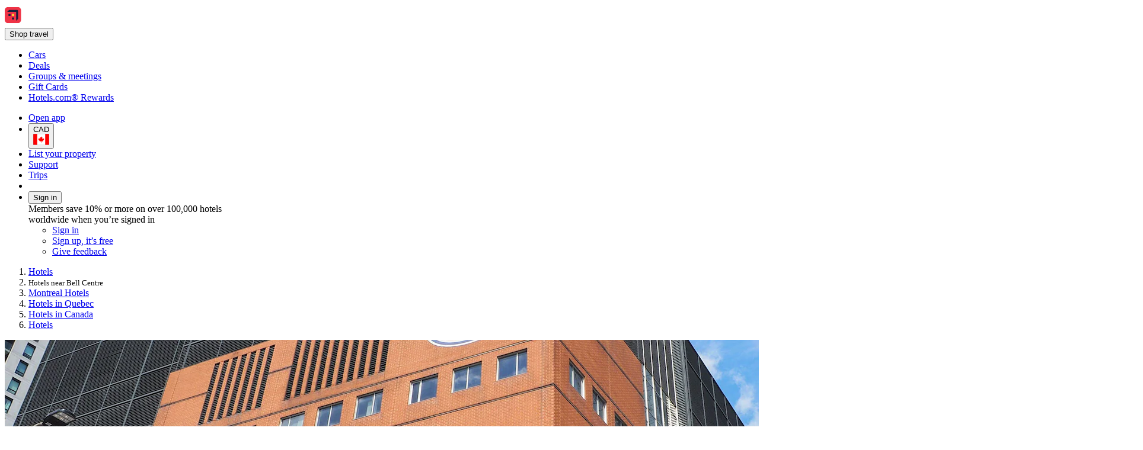

--- FILE ---
content_type: text/html; charset=utf-8
request_url: https://ca.hotels.com/de1726317/hotel-rooms-near-bell-centre-montreal-canada/
body_size: 20709
content:
<!DOCTYPE html><html data-language="en_CA" dir="ltr" lang="en"><head><link rel="preconnect" href="https://a.travel-assets.com"><link rel="dns-prefetch" href="https://a.travel-assets.com"><link rel="preconnect" href="https://b.travel-assets.com"><link rel="dns-prefetch" href="https://b.travel-assets.com"><link rel="preconnect" href="https://c.travel-assets.com"><link rel="dns-prefetch" href="https://c.travel-assets.com"><meta http-equiv="x-ua-compatible" content="IE=edge,chrome=1"><meta name="viewport" content="width=device-width, initial-scale=1.0"><link type="image/x-icon" href="/favicon.ico" sizes="16x16 32x32" rel="shortcut icon"><link type="image/x-icon" href="/favicon.ico" sizes="16x16 32x32" rel="icon"><link rel="apple-touch-icon" href="/favicon.ico"><title>Top 10 Hotels Closest to Bell Centre, Montreal (Canada) | Hotels.com</title><meta name="description" content="Free cancellations on selected hotels. Compare 2,812 hotels near Bell Centre in Downtown Montreal using real guest reviews."><meta name="robots" content="index,follow"><link rel="canonical" href="https://ca.hotels.com/de1726317/hotel-rooms-near-bell-centre-montreal-canada/"><link rel="alternate" hrefLang="en-CA" href="https://ca.hotels.com/de1726317/hotel-rooms-near-bell-centre-montreal-canada/"><link rel="alternate" hrefLang="de-AT" href="https://at.hotels.com/de1726317/hotels-umgebung-bell-centre-montreal-kanada/"><link rel="alternate" hrefLang="es-CO" href="https://co.hoteles.com/de1726317/hotel-cerca-de-bell-centre-montreal-canada/"><link rel="alternate" hrefLang="es-US" href="https://www.hotels.com/es/de1726317/hotel-cerca-de-bell-centre-montreal-canada/"><link rel="alternate" hrefLang="es-VE" href="https://www.hoteles.com/de1726317/hotel-cerca-de-bell-centre-montreal-canada/"><link rel="alternate" hrefLang="en-MY" href="https://ms.hotels.com/en/de1726317/hotels-near-bell-centre-montreal-canada/"><link rel="alternate" hrefLang="en-CN" href="https://www.hotels.cn/en/de1726317/hotels-near-bell-centre-montreal-canada/"><link rel="alternate" hrefLang="zh-HK" href="https://zh.hotels.com/de1726317/bei-er-zhong-xin-meng-te-li-er-jia-na-da-fu-jin-de-fan-dian/"><link rel="alternate" hrefLang="en-IE" href="https://ie.hotels.com/de1726317/booking-near-bell-centre-montreal-canada-hotel-rooms/"><link rel="alternate" hrefLang="fr" href="https://fr.hotels.com/de1726317/hotel-quartier-centre-bell-montreal-canada/"><link rel="alternate" hrefLang="sv" href="https://sv.hotels.com/de1726317/hotell-nara-bell-centre-montreal-kanada/"><link rel="alternate" hrefLang="en-ID" href="https://id.hotels.com/en/de1726317/hotels-near-bell-centre-montreal-canada/"><link rel="alternate" hrefLang="en-TH" href="https://th.hotels.com/en/de1726317/hotels-near-bell-centre-montreal-canada/"><link rel="alternate" hrefLang="en-US" href="https://www.hotels.com/de1726317/hotels-near-bell-centre-montreal-canada/"><link rel="alternate" hrefLang="en-SG" href="https://sg.hotels.com/de1726317/hotel-rooms-near-bell-centre-montreal-canada/"><link rel="alternate" hrefLang="en-AU" href="https://au.hotels.com/de1726317/accommodation-near-bell-centre-montreal-canada/"><link rel="alternate" hrefLang="en-ZA" href="https://za.hotels.com/de1726317/hotels-near-bell-centre-montreal-canada/"><link rel="alternate" hrefLang="en-IN" href="https://in.hotels.com/de1726317/book-near-bell-centre-montreal-canada-hotel-rooms/"><link rel="alternate" hrefLang="en-GB" href="https://uk.hotels.com/de1726317/hotels-near-bell-centre-montreal-canada/"><link rel="alternate" hrefLang="en-PH" href="https://ph.hotels.com/de1726317/hotels-near-bell-centre-montreal-canada/"><link rel="alternate" hrefLang="nl" href="https://nl.hotels.com/de1726317/hotels-in-de-buurt-van-bell-centre-montreal-canada/"><link rel="alternate" hrefLang="id" href="https://id.hotels.com/de1726317/hotel-dekat-bell-centre-montreal-kanada/"><link rel="alternate" hrefLang="es-ES" href="https://es.hoteles.com/de1726317/hotel-cerca-de-bell-centre-montreal-canada/"><link rel="alternate" hrefLang="en-TW" href="https://tw.hotels.com/en/de1726317/hotels-near-bell-centre-montreal-canada/"><link rel="alternate" hrefLang="no" href="https://no.hotels.com/de1726317/hotell-naer-bell-centre-montreal-canada/"><link rel="alternate" hrefLang="en-KR" href="https://kr.hotels.com/en/de1726317/hotels-near-bell-centre-montreal-canada/"><link rel="alternate" hrefLang="en-HK" href="https://zh.hotels.com/en/de1726317/hotels-near-bell-centre-montreal-canada/"><link rel="alternate" hrefLang="it-CH" href="https://ch.hotels.com/it/de1726317/hotel-in-zona-bell-centre-montreal-canada/"><link rel="alternate" hrefLang="el" href="https://el.hotels.com/de1726317/xenodocheia-konta-se-bell-centre-athletiko-kai-psychagogiko-synkrotema-montreal-kanadas/"><link rel="alternate" hrefLang="is" href="https://is.hotels.com/de1726317/hotels-nalaegt-bell-centre-i-rottahollin-montreal-kanada/"><link rel="alternate" hrefLang="en-AS" href="https://www.hotels.com/de1726317/hotels-near-bell-centre-montreal-canada/"><link rel="alternate" hrefLang="es-EC" href="https://www.hoteles.com/de1726317/hotel-cerca-de-bell-centre-montreal-canada/"><link rel="alternate" hrefLang="fr-BE" href="https://be.hotels.com/fr/de1726317/hotel-quartier-centre-bell-montreal-canada/"><link rel="alternate" hrefLang="ja" href="https://jp.hotels.com/de1726317/hotel-kinrin-beru-senta-sutajiamu-montorioru-kanada/"><link rel="alternate" hrefLang="zh-TW" href="https://tw.hotels.com/de1726317/bei-er-zhong-xin-meng-te-lou-jia-na-da-fu-jin-de-fan-dian/"><link rel="alternate" hrefLang="es-MX" href="https://www.hoteles.com/de1726317/hotel-cerca-de-bell-centre-montreal-canada/"><link rel="alternate" hrefLang="en-NZ" href="https://nz.hotels.com/de1726317/book-near-bell-centre-montreal-canada-hotel-rooms/"><link rel="alternate" hrefLang="en-VN" href="https://vi.hotels.com/en/de1726317/hotels-near-bell-centre-montreal-canada/"><link rel="alternate" hrefLang="es-SV" href="https://www.hoteles.com/de1726317/hotel-cerca-de-bell-centre-montreal-canada/"><link rel="alternate" hrefLang="da" href="https://da.hotels.com/de1726317/hoteller-i-naerheden-af-bell-centre-montreal-canada/"><link rel="alternate" hrefLang="pt-BR" href="https://www.hoteis.com/de1726317/hoteis-proximos-a-bell-centre-montreal-canada/"><link rel="alternate" hrefLang="fr-CH" href="https://ch.hotels.com/fr/de1726317/hotel-quartier-centre-bell-montreal-canada/"><link rel="alternate" hrefLang="ko" href="https://kr.hotels.com/de1726317/bel-senteo-monteuliol-kaenada-jubyuneui-hotel/"><link rel="alternate" hrefLang="tr" href="https://tr.hotels.com/de1726317/bell-centre-montreal-kanada-yakinindaki-oteller/"><link rel="alternate" hrefLang="en-JP" href="https://jp.hotels.com/en/de1726317/hotels-near-bell-centre-montreal-canada/"><link rel="alternate" hrefLang="es-CR" href="https://www.hoteles.com/de1726317/hotel-cerca-de-bell-centre-montreal-canada/"><link rel="alternate" hrefLang="th" href="https://th.hotels.com/de1726317/hotels-near-snam-bel-sentexr-mx-nth-ri-xxl-kh-nada/"><link rel="alternate" hrefLang="es-PA" href="https://www.hoteles.com/de1726317/hotel-cerca-de-bell-centre-montreal-canada/"><link rel="alternate" hrefLang="de-BE" href="https://be.hotels.com/de/de1726317/hotels-umgebung-bell-centre-montreal-kanada/"><link rel="alternate" hrefLang="pt-PT" href="https://pt.hoteis.com/de1726317/hoteis-proximos-a-bell-centre-montreal-canada/"><link rel="alternate" hrefLang="de-CH" href="https://ch.hotels.com/de1726317/hotels-umgebung-bell-centre-montreal-kanada/"><link rel="alternate" hrefLang="fi" href="https://fi.hotels.com/de1726317/hotellit-lahella-kohdetta-bell-centre-montreal-kanada/"><link rel="alternate" hrefLang="ms" href="https://ms.hotels.com/de1726317/hotel-berhampiran-pusat-bell-montreal-kanada/"><link rel="alternate" hrefLang="es-PE" href="https://www.hoteles.com/de1726317/hotel-cerca-de-bell-centre-montreal-canada/"><link rel="alternate" hrefLang="en-MX" href="https://www.hoteles.com/en/de1726317/hotels-near-bell-centre-montreal-canada/"><link rel="alternate" hrefLang="zh-CN" href="https://www.hotels.cn/de1726317/bei-er-zhong-xin-meng-te-li-er-jia-na-da-fu-jin-de-jiu-dian/"><link rel="alternate" hrefLang="de-DE" href="https://de.hotels.com/de1726317/hotels-umgebung-bell-centre-montreal-kanada/"><link rel="alternate" hrefLang="nl-BE" href="https://be.hotels.com/de1726317/hotels-in-de-buurt-van-bell-centre-montreal-canada/"><link rel="alternate" hrefLang="fr-CA" href="https://ca.hotels.com/fr/de1726317/hotel-quartier-centre-bell-montreal-canada/"><link rel="alternate" hrefLang="es-CL" href="https://www.hoteles.com/de1726317/hotel-cerca-de-bell-centre-montreal-canada/"><link rel="alternate" hrefLang="vi" href="https://vi.hotels.com/de1726317/khach-san-gan-bell-centre-montreal-canada/"><link rel="alternate" hrefLang="it" href="https://it.hotels.com/de1726317/hotel-in-zona-bell-centre-montreal-canada/"><link rel="alternate" hrefLang="es-AR" href="https://ar.hoteles.com/de1726317/hotel-cerca-de-bell-centre-montreal-canada/"><link rel="alternate" hrefLang="hu" href="https://hu.hotels.com/de1726317/hotelek-bell-centre-stadion-montreal-kanada-kozeleben/"><meta property="og:title" content="Top 10 Hotels Closest to Bell Centre, Montreal (Canada) | Hotels.com"><meta property="og:description" content="Free cancellations on selected hotels. Compare 2,812 hotels near Bell Centre in Downtown Montreal using real guest reviews."><meta property="og:locale" content="en_CA"><meta property="og:site_name" content="Hotels.com"><meta property="og:url" content="https://ca.hotels.com/de1726317/hotel-rooms-near-bell-centre-montreal-canada/"><meta property="og:image" content="https://images.trvl-media.com/place/501880/e94e3827-4e2f-45a5-9bd6-98c72c34c447.jpg?impolicy=resizecrop&amp;rw=1920&amp;ra=fit&amp;ch=480"><meta property="og:image:type" content="image/jpeg"><meta property="og:type" content="website">
<script>(window.BOOMR_mq=window.BOOMR_mq||[]).push(["addVar",{"rua.upush":"false","rua.cpush":"true","rua.upre":"false","rua.cpre":"false","rua.uprl":"false","rua.cprl":"false","rua.cprf":"false","rua.trans":"SJ-4989916e-aa56-4dd9-a00e-7e72a7a56e57","rua.cook":"false","rua.ims":"false","rua.ufprl":"false","rua.cfprl":"false","rua.isuxp":"false","rua.texp":"norulematch","rua.ceh":"false","rua.ueh":"false","rua.ieh.st":"0"}]);</script>
                              <script>!function(e){var n="https://s.go-mpulse.net/boomerang/";if("False"=="True")e.BOOMR_config=e.BOOMR_config||{},e.BOOMR_config.PageParams=e.BOOMR_config.PageParams||{},e.BOOMR_config.PageParams.pci=!0,n="https://s2.go-mpulse.net/boomerang/";if(window.BOOMR_API_key="T847R-5TJWS-QXG53-TH47Z-4DG99",function(){function e(){if(!r){var e=document.createElement("script");e.id="boomr-scr-as",e.src=window.BOOMR.url,e.async=!0,o.appendChild(e),r=!0}}function t(e){r=!0;var n,t,a,i,d=document,O=window;if(window.BOOMR.snippetMethod=e?"if":"i",t=function(e,n){var t=d.createElement("script");t.id=n||"boomr-if-as",t.src=window.BOOMR.url,BOOMR_lstart=(new Date).getTime(),e=e||d.body,e.appendChild(t)},!window.addEventListener&&window.attachEvent&&navigator.userAgent.match(/MSIE [67]\./))return window.BOOMR.snippetMethod="s",void t(o,"boomr-async");a=document.createElement("IFRAME"),a.src="about:blank",a.title="",a.role="presentation",a.loading="eager",i=(a.frameElement||a).style,i.width=0,i.height=0,i.border=0,i.display="none",o.appendChild(a);try{O=a.contentWindow,d=O.document.open()}catch(_){n=document.domain,a.src="javascript:var d=document.open();d.domain='"+n+"';void 0;",O=a.contentWindow,d=O.document.open()}if(n)d._boomrl=function(){this.domain=n,t()},d.write("<bo"+"dy onload='document._boomrl();'>");else if(O._boomrl=function(){t()},O.addEventListener)O.addEventListener("load",O._boomrl,!1);else if(O.attachEvent)O.attachEvent("onload",O._boomrl);d.close()}function a(e){window.BOOMR_onload=e&&e.timeStamp||(new Date).getTime()}if(!window.BOOMR||!window.BOOMR.version&&!window.BOOMR.snippetExecuted){window.BOOMR=window.BOOMR||{},window.BOOMR.snippetStart=(new Date).getTime(),window.BOOMR.snippetExecuted=!0,window.BOOMR.snippetVersion=14,window.BOOMR.url=n+"T847R-5TJWS-QXG53-TH47Z-4DG99";var i=document.currentScript||document.getElementsByTagName("script")[0],o=i.parentNode,r=!1,d=document.createElement("link");if(d.relList&&"function"==typeof d.relList.supports&&d.relList.supports("preload")&&"as"in d)window.BOOMR.snippetMethod="p",d.href=window.BOOMR.url,d.rel="preload",d.as="script",d.addEventListener("load",e),d.addEventListener("error",function(){t(!0)}),setTimeout(function(){if(!r)t(!0)},3e3),BOOMR_lstart=(new Date).getTime(),o.appendChild(d);else t(!1);if(window.addEventListener)window.addEventListener("load",a,!1);else if(window.attachEvent)window.attachEvent("onload",a)}}(),"".length>0)if(e&&"performance"in e&&e.performance&&"function"==typeof e.performance.setResourceTimingBufferSize)e.performance.setResourceTimingBufferSize();!function(){if(BOOMR=e.BOOMR||{},BOOMR.plugins=BOOMR.plugins||{},!BOOMR.plugins.AK){var n="true"=="true"?1:0,t="",a="aoizbyyxgyu2g2lmhwcq-f-86bf964da-clientnsv4-s.akamaihd.net",i="false"=="true"?2:1,o={"ak.v":"39","ak.cp":"1074155","ak.ai":parseInt("195650",10),"ak.ol":"0","ak.cr":8,"ak.ipv":4,"ak.proto":"h2","ak.rid":"7c8a4b30","ak.r":47369,"ak.a2":n,"ak.m":"dscx","ak.n":"essl","ak.bpcip":"3.145.144.0","ak.cport":33090,"ak.gh":"23.208.24.107","ak.quicv":"","ak.tlsv":"tls1.3","ak.0rtt":"","ak.0rtt.ed":"","ak.csrc":"-","ak.acc":"","ak.t":"1768701317","ak.ak":"hOBiQwZUYzCg5VSAfCLimQ==6JAnx6ahbyCGKWH+8DvTGkUt4regsbsQvKQEOSCg5l8nEwtmX1FagMmc+RIOwG3uPdRMul7aaYIFzcYKDsQQt47l1bAOx42/7C2/4En4ywkBbyQVtSmvPKutMyIQQaLGxZ9HgHcC+gUiuyTyBEeG6DrCPaXaP2SeZLqGwLIq4En4Q5CtZBuZqtZy4O1kWYQRQAFrRdMU/hc3nSu2EKHQhJRaFB6vhzJP4EMmcO80XN07FpIXNddA/TDXa2q2ldRrI5JtdGeVjfAcuo6hymS2zBHyTbmbSQ4JaF41aeOxfUxmQb/sS/yNBwl9g/sOKyRus66O2LKCaZaCMbhcl1kUKTajqvKWnKo45bm6S6iBwk/ONcG/jiK1NrJiOKW0lox2i1S7+m30IIpUDNoZAEsYeMJOwnAm+C787X4P+EKV5tk=","ak.pv":"836","ak.dpoabenc":"","ak.tf":i};if(""!==t)o["ak.ruds"]=t;var r={i:!1,av:function(n){var t="http.initiator";if(n&&(!n[t]||"spa_hard"===n[t]))o["ak.feo"]=void 0!==e.aFeoApplied?1:0,BOOMR.addVar(o)},rv:function(){var e=["ak.bpcip","ak.cport","ak.cr","ak.csrc","ak.gh","ak.ipv","ak.m","ak.n","ak.ol","ak.proto","ak.quicv","ak.tlsv","ak.0rtt","ak.0rtt.ed","ak.r","ak.acc","ak.t","ak.tf"];BOOMR.removeVar(e)}};BOOMR.plugins.AK={akVars:o,akDNSPreFetchDomain:a,init:function(){if(!r.i){var e=BOOMR.subscribe;e("before_beacon",r.av,null,null),e("onbeacon",r.rv,null,null),r.i=!0}return this},is_complete:function(){return!0}}}}()}(window);</script></head><body data-theme-light="light-1"><div id="app-blossom-flex-ui" data-browser-hydrate-strategy="hydrateRoot"><div id="app-layer-manager"><div id="app-layer-base" aria-hidden="false" class="app-layer-base--active"><div class="pageWhiteBackground"><div class="page-header with-shadow"><header class="global-navigation-site-header"><section class="global-navigation-row primary"><div><a href="https://ca.hotels.com/" data-testid="header-brand-logo-anchor"><img src="https://ca.hotels.com/_dms/header/logo.svg?locale=en_CA&amp;siteid=300000002&amp;theme=dark&amp;2" alt="Hotels logo"></a><div id="primary-navigation"><div> <button title="Shop travel" tabindex="0" aria-expanded="false" data-testid="header-menu-button" data-context="global_navigation" data-button-type="tertiary" type="button" class="global-navigation-nav-button"><div aria-hidden="true">Shop travel</div></button> <div class="animation-disabled" aria-hidden="true" style="width:375px"><ul><li><a role="link" aria-label="Cars" data-stid="landing-link-1-link" href="/Cars" target="_self" rel><div>Cars</div></a></li><li><a role="link" aria-label="Deals" data-stid="landing-link-2-link" href="/lp/b/deals" target="_self" rel><div>Deals</div></a></li><li><a role="link" aria-label="Groups &amp; meetings" data-stid="landing-link-3-link" href="http://Groups.hotels.com/GroupForm.cfm?locale=en_CA&amp;kw=header" target="_self" rel><div>Groups &amp; meetings</div></a></li><li><a role="link" aria-label="Gift Cards" data-stid="landing-link-4-link" href="/page/giftcards" target="_self" rel><div>Gift Cards</div></a></li><li><a role="link" aria-label="Hotels.com® Rewards" data-stid="landing-link-5-link" href="/hotel-rewards-pillar/hotelscomrewards.html" target="_self" rel><div>Hotels.com® Rewards</div></a></li></ul></div></div></div><ul><li><a href="https://hotels.app.link/?~customer_ad_set_name=HOTELS-CA&amp;~customer_ad_name=SEO.U.Dark&amp;~customer_campaign=BRAND&amp;~customer_placement=HCOM-NAVBAR-TRIPLE-BANNER-V0DESKTOP&amp;~placement_id=page.TravelGuides.Hotels.POI&amp;%24desktop_url=https%3A%2F%2Fca.hotels.com%2Fapp&amp;custom_web_attribute=58d4c277-3631-48dc-aab7-b41ffb291a57&amp;%24canonical_url=https%3A%2F%2Fca.hotels.com%2Fde1726317%2Fhotel-rooms-near-bell-centre-montreal-canada%2F" data-context="global_navigation"><div class="in-global-navigation-main-layer">Open app</div></a></li><li><button data-stid="button-type-picker-trigger" data-context="global_navigation" data-button-type="tertiary" type="button" class="global-navigation-nav-button"><span>CAD</span><img alt="CA" src="https://a.travel-assets.com/egds/marks/flags/ca.svg" id="CA"></button></li><li><a href="https://apps.expediapartnercentral.com/en_CA/list?utm_medium=referral&amp;utm_source=HCOM_CA-en_CA&amp;utm_campaign=direct&amp;utm_contentewd=pwa-header-btn&amp;siteId=300000002&amp;tpid=3002&amp;eapid=2&amp;langId=4105&amp;utm_term=direct&amp;lasttouchMktgcode=direct" target="_blank" rel="noopener" data-stid="listYourProperty-link" data-context="global_navigation" data-button-type="tertiary" class="global-navigation-nav-button">List your property</a></li><li><a href="https://service.hotels.com/en-ca/" target="_self" rel data-stid="support-cs-link" data-context="global_navigation" data-button-type="tertiary" class="global-navigation-nav-button">Support</a></li><li><a href="/trips" target="_self" rel data-stid="itinerary-link" data-context="global_navigation" data-button-type="tertiary" class="global-navigation-nav-button">Trips</a></li><li><a href="/inbox/notifications" data-context="global_navigation" data-button-type="tertiary" class="global-navigation-nav-button"></a></li><li><div> <button title tabindex="0" aria-expanded="true" data-testid="header-menu-button" data-context="global_navigation" data-button-type="tertiary" type="button" class="global-navigation-nav-button">Sign in</button> <div class="animation-disabled" aria-hidden="false" style="width:375px"><div><div>Members save 10% or more on over 100,000 hotels worldwide when you’re signed in</div><ul><li><a href="/login?&amp;uurl=e3id%3Dredr%26rurl%3D%2Fde1726317%2Fhotel-rooms-near-bell-centre-montreal-canada%2F" target="_self" rel>Sign in</a></li><li><a href="/signup?&amp;uurl=e3id%3Dredr%26rurl%3D%2Fde1726317%2Fhotel-rooms-near-bell-centre-montreal-canada%2F" target="_self" rel data-context="menu" data-button-type="tertiary">Sign up, it’s free</a></li></ul><ul><li><a role="link" aria-label="Give feedback" data-stid="support-feedback-link" href="https://www.directword.io/survey/domain=www.hotels.com/locale=en_CA" target="_blank" rel="noopener"><div>Give feedback</div></a></li></ul></div></div></div></li></ul></div></section></header></div><div class="Travel-Guide-Filter-Hotels"><div role="main"><div class="Breadcrumbs" id="breadcrumbs-1" data-fm="breadcrumbs-1"><div class="breadcrumbs-alignment"><nav aria-label="breadcrumb"><ol><li><div><label aria-label="Show more breadcrumbs" aria-hidden="true" for="uitk-menu-no-js"></label><div class="animation-disabled" aria-hidden="true"><div data-testid="egds-menu-list" role="menu"><a href="/" analytics="[object Object]" role="link" tabindex="0">Hotels</a></div></div></div></li><li><small aria-current="page">Hotels near Bell Centre</small></li><li><a href="/de169716/montreal-quebec-hotels-rooms/" analytics="[object Object]" role="link">Montreal Hotels</a></li><li><a href="/sa10233313/quebec-canada-hotels-rooms/" analytics="[object Object]" role="link">Hotels in Quebec</a></li><li><a href="/co10233028/canada-hotels-rooms/" analytics="[object Object]" role="link">Hotels in Canada</a></li><li><a href="/" analytics="[object Object]" role="link">Hotels</a></li></ol></nav></div></div><div class="wizardHero fullWidth bottomPadding fullScreenWidth whiteBackground SimpleContainer" role="region" aria-label="Wizard"><section class="DestinationHero wizard withAltAttr" id="destination-hero-2" data-fm="destination-hero-2" title><img alt="Montreal_BellCentre_501880_03.jpg" src="https://images.trvl-media.com/place/501880/e94e3827-4e2f-45a5-9bd6-98c72c34c447.jpg?impolicy=resizecrop&amp;rw=1920&amp;ra=fit&amp;ch=480" aria-hidden="true" style="object-position:unset"></section><div class="elevation" style="margin-block-end:-1.5rem"><h1 type-style-theme="standard">Hotels near Bell Centre</h1><div data-testid="landing-search-hero"><form id="lodging_search_form" name="lodging_search_form" method="GET" action="/Hotel-Search" class="has-required-indicator"><div style="--uitk-layoutgrid-auto-columns:minmax(var(--uitk-layoutgrid-egds-size__0x), 1fr);--uitk-layoutgrid-auto-rows:max-content;--uitk-layoutgrid-column-start:EGDSSearchFormLocationField-start;--uitk-layoutgrid-column-end:EGDSSearchFormLocationField-end;--uitk-layoutgrid-row-start:EGDSSearchFormLocationField-start;--uitk-layoutgrid-row-end:EGDSSearchFormLocationField-end"> <div class="has-floatedLabel-label has-icon"><label for="destination_form_field-input">Where to?</label><input aria-label="Where to?. Results available." id="destination_form_field-input" name="destination_form_field" aria-hidden="false" type="text" placeholder aria-required="false" aria-invalid="false" value="Bell Centre, Montreal, Quebec, Canada"></div> <input type="hidden" data-stid="EGDSSearchFormLocationField-Location" name="EGDSSearchFormLocationField-Location-destination_form_field" value="Bell Centre, Montreal, Quebec, Canada"><input type="hidden" data-stid="EGDSSearchFormLocationField-RegionId" name="EGDSSearchFormLocationField-RegionId-destination_form_field" value="501880"><input type="hidden" data-stid="EGDSSearchFormLocationField-AirportCode" name="EGDSSearchFormLocationField-AirportCode-destination_form_field" value><input type="hidden" data-stid="EGDSSearchFormLocationField-Lat" name="EGDSSearchFormLocationField-Lat-destination_form_field" value="45.496019"><input type="hidden" data-stid="EGDSSearchFormLocationField-Long" name="EGDSSearchFormLocationField-Long-destination_form_field" value="-73.56935"><input type="hidden" data-stid="EGDSSearchFormLocationField-Selected" name="EGDSSearchFormLocationField-Selected-destination_form_field" value><input type="hidden" data-stid="EGDSSearchFormLocationField-DestinationId" name="EGDSSearchFormLocationField-DestinationId-destination_form_field" value="501880"></div><div><div> <div class="has-floatedLabel-label has-icon has-placeholder"><label for="id__R1hda7upmf5l9_-input1">Dates</label><input id="id__R1hda7upmf5l9_-input1" type="text" placeholder="Placeholder" aria-required="false" aria-invalid="false" value="Sat, Jan 24 - Mon, Jan 26"></div><section data-testid="popover-sheet" style="inline-size:652px;--uitk-popover-sheet-grow-x:0px;--uitk-popover-sheet-grow-y:0px" tabindex="-1" role="dialog" aria-label="Select a date range" l10n="[object Object]"><div style="--egds-toolbar-page-margin:var(--spacing__2x)"><section><div data-testid="date-selector-playback"><div id="id__R12qhda7upmf5l9_-date-display1" class="selection-filled selected"><span>Sat, Jan 24</span></div><div id="id__R12qhda7upmf5l9_-date-display2" class="selection-filled"><span>Mon, Jan 26</span></div></div></section></div><button data-stid="uitk-calendar-navigation-controls-previous-button" disabled type="button"></button><button data-stid="uitk-calendar-navigation-controls-next-button" type="button"></button><div class><div style="flex-basis:50%"><span>January 2026</span><table data-stid="month-table" role="presentation"><thead role="presentation"><tr><th scope="col"><span aria-hidden="true">Sun</span></th><th scope="col"><span aria-hidden="true">Mon</span></th><th scope="col"><span aria-hidden="true">Tue</span></th><th scope="col"><span aria-hidden="true">Wed</span></th><th scope="col"><span aria-hidden="true">Thu</span></th><th scope="col"><span aria-hidden="true">Fri</span></th><th scope="col"><span aria-hidden="true">Sat</span></th></tr></thead><tbody><tr><td><div role="button" tabindex="-1" aria-disabled="true" aria-pressed="false"><div class="is-disabled" aria-hidden="true">1</div></div></td><td><div role="button" tabindex="-1" aria-disabled="true" aria-pressed="false"><div class="is-disabled" aria-hidden="true">2</div></div></td><td><div role="button" tabindex="-1" aria-disabled="true" aria-pressed="false"><div class="is-disabled" aria-hidden="true">3</div></div></td></tr><tr><td><div role="button" tabindex="-1" aria-disabled="true" aria-pressed="false"><div class="is-disabled" aria-hidden="true">4</div></div></td><td><div role="button" tabindex="-1" aria-disabled="true" aria-pressed="false"><div class="is-disabled" aria-hidden="true">5</div></div></td><td><div role="button" tabindex="-1" aria-disabled="true" aria-pressed="false"><div class="is-disabled" aria-hidden="true">6</div></div></td><td><div role="button" tabindex="-1" aria-disabled="true" aria-pressed="false"><div class="is-disabled" aria-hidden="true">7</div></div></td><td><div role="button" tabindex="-1" aria-disabled="true" aria-pressed="false"><div class="is-disabled" aria-hidden="true">8</div></div></td><td><div role="button" tabindex="-1" aria-disabled="true" aria-pressed="false"><div class="is-disabled" aria-hidden="true">9</div></div></td><td><div role="button" tabindex="-1" aria-disabled="true" aria-pressed="false"><div class="is-disabled" aria-hidden="true">10</div></div></td></tr><tr><td><div role="button" tabindex="-1" aria-disabled="true" aria-pressed="false"><div class="is-disabled" aria-hidden="true">11</div></div></td><td><div role="button" tabindex="-1" aria-disabled="true" aria-pressed="false"><div class="is-disabled" aria-hidden="true">12</div></div></td><td><div role="button" tabindex="-1" aria-disabled="true" aria-pressed="false"><div class="is-disabled" aria-hidden="true">13</div></div></td><td><div role="button" tabindex="-1" aria-disabled="true" aria-pressed="false"><div class="is-disabled" aria-hidden="true">14</div></div></td><td><div role="button" tabindex="-1" aria-disabled="true" aria-pressed="false"><div class="is-disabled" aria-hidden="true">15</div></div></td><td><div role="button" tabindex="-1" aria-disabled="true" aria-pressed="false"><div class="is-disabled" aria-hidden="true">16</div></div></td><td><div role="button" tabindex="-1" aria-disabled="true" aria-pressed="false"><div class="is-disabled" aria-hidden="true">17</div></div></td></tr><tr><td><div role="button" tabindex="-1" aria-disabled="false" aria-pressed="false"><div aria-hidden="false" aria-label="Today">18</div></div></td><td><div role="button" tabindex="-1" aria-disabled="false" aria-pressed="false"><div aria-hidden="true">19</div></div></td><td><div role="button" tabindex="-1" aria-disabled="false" aria-pressed="false"><div aria-hidden="true">20</div></div></td><td><div role="button" tabindex="-1" aria-disabled="false" aria-pressed="false"><div aria-hidden="true">21</div></div></td><td><div role="button" tabindex="-1" aria-disabled="false" aria-pressed="false"><div aria-hidden="true">22</div></div></td><td><div role="button" tabindex="-1" aria-disabled="false" aria-pressed="false"><div aria-hidden="true">23</div></div></td><td><div aria-hidden="true">24</div></td></tr><tr><td><div aria-hidden="true">25</div></td><td><div aria-hidden="true">26</div></td><td><div role="button" tabindex="-1" aria-disabled="false" aria-pressed="false"><div aria-hidden="true">27</div></div></td><td><div role="button" tabindex="-1" aria-disabled="false" aria-pressed="false"><div aria-hidden="true">28</div></div></td><td><div role="button" tabindex="-1" aria-disabled="false" aria-pressed="false"><div aria-hidden="true">29</div></div></td><td><div role="button" tabindex="-1" aria-disabled="false" aria-pressed="false"><div aria-hidden="true">30</div></div></td><td><div role="button" tabindex="-1" aria-disabled="false" aria-pressed="false"><div aria-hidden="true">31</div></div></td></tr></tbody></table></div><div style="flex-basis:50%"><span>February 2026</span><table data-stid="month-table" role="presentation"><thead role="presentation"><tr><th scope="col"><span aria-hidden="true">Sun</span></th><th scope="col"><span aria-hidden="true">Mon</span></th><th scope="col"><span aria-hidden="true">Tue</span></th><th scope="col"><span aria-hidden="true">Wed</span></th><th scope="col"><span aria-hidden="true">Thu</span></th><th scope="col"><span aria-hidden="true">Fri</span></th><th scope="col"><span aria-hidden="true">Sat</span></th></tr></thead><tbody><tr><td><div role="button" tabindex="-1" aria-disabled="false" aria-pressed="false"><div aria-hidden="true">1</div></div></td><td><div role="button" tabindex="-1" aria-disabled="false" aria-pressed="false"><div aria-hidden="true">2</div></div></td><td><div role="button" tabindex="-1" aria-disabled="false" aria-pressed="false"><div aria-hidden="true">3</div></div></td><td><div role="button" tabindex="-1" aria-disabled="false" aria-pressed="false"><div aria-hidden="true">4</div></div></td><td><div role="button" tabindex="-1" aria-disabled="false" aria-pressed="false"><div aria-hidden="true">5</div></div></td><td><div role="button" tabindex="-1" aria-disabled="false" aria-pressed="false"><div aria-hidden="true">6</div></div></td><td><div role="button" tabindex="-1" aria-disabled="false" aria-pressed="false"><div aria-hidden="true">7</div></div></td></tr><tr><td><div role="button" tabindex="-1" aria-disabled="false" aria-pressed="false"><div aria-hidden="true">8</div></div></td><td><div role="button" tabindex="-1" aria-disabled="false" aria-pressed="false"><div aria-hidden="true">9</div></div></td><td><div role="button" tabindex="-1" aria-disabled="false" aria-pressed="false"><div aria-hidden="true">10</div></div></td><td><div role="button" tabindex="-1" aria-disabled="false" aria-pressed="false"><div aria-hidden="true">11</div></div></td><td><div role="button" tabindex="-1" aria-disabled="false" aria-pressed="false"><div aria-hidden="true">12</div></div></td><td><div role="button" tabindex="-1" aria-disabled="false" aria-pressed="false"><div aria-hidden="true">13</div></div></td><td><div role="button" tabindex="-1" aria-disabled="false" aria-pressed="false"><div aria-hidden="true">14</div></div></td></tr><tr><td><div role="button" tabindex="-1" aria-disabled="false" aria-pressed="false"><div aria-hidden="true">15</div></div></td><td><div role="button" tabindex="-1" aria-disabled="false" aria-pressed="false"><div aria-hidden="true">16</div></div></td><td><div role="button" tabindex="-1" aria-disabled="false" aria-pressed="false"><div aria-hidden="true">17</div></div></td><td><div role="button" tabindex="-1" aria-disabled="false" aria-pressed="false"><div aria-hidden="true">18</div></div></td><td><div role="button" tabindex="-1" aria-disabled="false" aria-pressed="false"><div aria-hidden="true">19</div></div></td><td><div role="button" tabindex="-1" aria-disabled="false" aria-pressed="false"><div aria-hidden="true">20</div></div></td><td><div role="button" tabindex="-1" aria-disabled="false" aria-pressed="false"><div aria-hidden="true">21</div></div></td></tr><tr><td><div role="button" tabindex="-1" aria-disabled="false" aria-pressed="false"><div aria-hidden="true">22</div></div></td><td><div role="button" tabindex="-1" aria-disabled="false" aria-pressed="false"><div aria-hidden="true">23</div></div></td><td><div role="button" tabindex="-1" aria-disabled="false" aria-pressed="false"><div aria-hidden="true">24</div></div></td><td><div role="button" tabindex="-1" aria-disabled="false" aria-pressed="false"><div aria-hidden="true">25</div></div></td><td><div role="button" tabindex="-1" aria-disabled="false" aria-pressed="false"><div aria-hidden="true">26</div></div></td><td><div role="button" tabindex="-1" aria-disabled="false" aria-pressed="false"><div aria-hidden="true">27</div></div></td><td><div role="button" tabindex="-1" aria-disabled="false" aria-pressed="false"><div aria-hidden="true">28</div></div></td></tr></tbody></table></div></div><footer><button data-stid="apply-date-selector" type="button">Done</button></footer></section> </div><input type="hidden" data-stid="EGDSDateRangePicker-StartDate" name="EGDSDateRangePicker-StartDate-date_form_field" value="2026-01-24"><input type="hidden" data-stid="EGDSDateRangePicker-EndDate" name="EGDSDateRangePicker-EndDate-date_form_field" value="2026-01-26"></div><div style="--uitk-layoutgrid-auto-columns:minmax(var(--uitk-layoutgrid-egds-size__0x), 1fr);--uitk-layoutgrid-auto-rows:max-content;--uitk-layoutgrid-column-start:EGDSSearchFormTravelersField-start;--uitk-layoutgrid-column-end:EGDSSearchFormTravelersField-end;--uitk-layoutgrid-row-start:EGDSSearchFormTravelersField-start;--uitk-layoutgrid-row-end:EGDSSearchFormTravelersField-end"><div><div class="has-floatedLabel-label has-icon has-placeholder"><label for="input-id__R35q7upmf5l9_">Travellers</label><input id="input-id__R35q7upmf5l9_" type="text" placeholder="Placeholder" aria-required="false" aria-invalid="false" value="2 travellers, 1 room"></div><div class="animation-disabled" aria-hidden="true" style="max-height:700px;overflow:auto;width:375px"><div><section><div><h2 tabindex="-1">Room 1</h2><div><label for="uitk-step-adults-id__R2ml5q7upmf5l9_"><span>Adults</span></label><div><button type="button" disabled></button><input type="number" id="uitk-step-adults-id__R2ml5q7upmf5l9_" min="1" max="14" tabindex="0" aria-label="Adults" value="2"><button type="button" disabled></button></div></div><div><label for="uitk-step-children-id__Rbml5q7upmf5l9_"><span>Children</span><span>Ages 0 to 17</span></label><div><button type="button" disabled></button><input type="number" id="uitk-step-children-id__Rbml5q7upmf5l9_" min="0" max="6" tabindex="0" aria-label="Children,Ages 0 to 17" value="0"><button type="button" disabled></button></div></div></div><button id="traveler_selector_add_room" data-test-id="traveler_selector_add_room" data-context="menu" data-button-type="tertiary" type="button">Add another room</button></section><a target="_blank" href="https://www.hotelplanner.com/Common/Services/Groups/?Brand=hotels&amp;Loc=en_CA&amp;DUAID=58d4c277-3631-48dc-aab7-b41ffb291a57&amp;kw=hotels_traveler_ui_desktop" role="link">Need to book 9 or more rooms?</a><button id="traveler_selector_done_button" type="button">Done</button></div></div></div><input type="hidden" data-stid="EGDSSearchFormTravelersField-Adult-1" name="EGDSSearchFormTravelersField-Adult-Room1" value="2"></div><div><div><input type="checkbox" name="EGDSSearchFormCheckboxWithInfo-business-verification" id="business-verification-check" aria-required="false" aria-label="I&apos;m travelling for business"><label for="business-verification-check"><p>I&apos;m travelling for business</p></label></div><button type="button"></button></div><button id="search_button" type="submit">Search</button></form></div></div></div><div class="SimpleContainer"><img alt src="https://a.travel-assets.com/travel-assets-manager/pictograms-v2-hcom/light__calendar_shield.svg"><h2 type-style-theme="standard">Free cancellation options if plans change</h2><img alt src="https://a.travel-assets.com/travel-assets-manager/pictograms-v2-hcom/light__wallet.svg"><h2 type-style-theme="standard">Earn rewards on every night you stay</h2><img alt src="https://a.travel-assets.com/travel-assets-manager/pictograms-v2-hcom/light__deals.svg"><h2 type-style-theme="standard">Save more with Member Prices</h2></div><h2>Check prices for these dates</h2><div>Tonight</div><a href="https://ca.hotels.com/Hotel-Search?regionId=501880&amp;startDate=2026-01-17&amp;endDate=2026-01-18&amp;adults=2&amp;rfrr=TG.LP.CheckPrices.Hotel&amp;openPlayBack=true" aria-label="Tonight Jan 17 - Jan 18" role="link">Jan 17 - Jan 18</a><div>Tomorrow</div><a href="https://ca.hotels.com/Hotel-Search?regionId=501880&amp;startDate=2026-01-18&amp;endDate=2026-01-19&amp;adults=2&amp;rfrr=TG.LP.CheckPrices.Hotel&amp;openPlayBack=true" aria-label="Tomorrow Jan 18 - Jan 19" role="link">Jan 18 - Jan 19</a><div>Next weekend</div><a href="https://ca.hotels.com/Hotel-Search?regionId=501880&amp;startDate=2026-01-23&amp;endDate=2026-01-25&amp;adults=2&amp;rfrr=TG.LP.CheckPrices.Hotel&amp;openPlayBack=true" aria-label="Next weekend Jan 23 - Jan 25" role="link">Jan 23 - Jan 25</a><div>In two weeks</div><a href="https://ca.hotels.com/Hotel-Search?regionId=501880&amp;startDate=2026-01-30&amp;endDate=2026-02-01&amp;adults=2&amp;rfrr=TG.LP.CheckPrices.Hotel&amp;openPlayBack=true" aria-label="In two weeks Jan 30 - Feb 1" role="link">Jan 30 - Feb 1</a><div class="SimpleContainer"> <label><span aria-hidden="true">Recommended</span></label>  <label><span aria-hidden="true">Price (low to high)</span></label>  <label><span aria-hidden="true">Distance</span></label>  <label><span aria-hidden="true">Star rating</span></label> <h2 type-style-theme="standard">Where to stay near Bell Centre?</h2><div id="discovery-landing-offers-1"><div style="--uitk-layoutgrid-auto-columns:minmax(var(--uitk-layoutgrid-egds-size__0x), 1fr);--uitk-layoutgrid-columns:repeat(1, minmax(0, 1fr));--uitk-layoutgrid-column-gap:var(--uitk-layoutgrid-space-three);--uitk-layoutgrid-row-gap:var(--uitk-layoutgrid-space-three)" data-testid="discovery-list"><div> <div> <div data-stid="outlined-save-button" id="trip-save-item-:R1j867vjt6f5l9:"><button type="button" aria-label="Save Le Square Phillips Hotel And Suites to a trip" class="favorite-button favorite-button-button-no-label" role="link"></button></div> <div class="no-peek no-touch items-max-height full-image-gallery-type has-persistent-nav sm" data-stid="carousel-wrapper"> <figure><img alt="Front of property" src="https://images.trvl-media.com/lodging/1000000/900000/899600/899594/4a56dcae.jpg?impolicy=fcrop&amp;w=357&amp;h=201&amp;p=1&amp;q=medium" decoding="async" loading="lazy"><button type="button"></button></figure>  <figure><img alt="Restaurant" src="https://images.trvl-media.com/lodging/1000000/900000/899600/899594/fc4fe212.jpg?impolicy=fcrop&amp;w=357&amp;h=201&amp;p=1&amp;q=medium" decoding="async" loading="lazy"><button type="button"></button></figure>  <figure><img alt="Terrace/patio" src="https://images.trvl-media.com/lodging/1000000/900000/899600/899594/ab2c323b.jpg?impolicy=fcrop&amp;w=357&amp;h=201&amp;p=1&amp;q=medium" decoding="async" loading="lazy"><button type="button"></button></figure>  <figure><img alt="Indoor pool, open 6:30 AM to 10:00 PM, sun loungers" src="https://images.trvl-media.com/lodging/1000000/900000/899600/899594/442659c3.jpg?impolicy=fcrop&amp;w=357&amp;h=201&amp;p=1&amp;q=medium" decoding="async" loading="lazy"><button type="button"></button></figure> <div><button data-stid="carousel-nav-prev" tabindex="-1" aria-hidden="true" aria-label="Show previous image for Le Square Phillips Hotel And Suites" type="button"></button><button data-stid="carousel-nav-next" aria-label="Show next image for Le Square Phillips Hotel And Suites" aria-hidden="false" tabindex="0" type="button"></button></div></div></div> <div><h3 aria-hidden="false">Le Square Phillips Hotel And Suites</h3><a href="https://ca.hotels.com/ho206281/le-square-phillips-hotel-and-suites-montreal-canada/" target="_self" rel="noopener" aria-label="Le Square Phillips Hotel And Suites"><span class="is-visually-hidden">Le Square Phillips Hotel And Suites</span></a></div><div class="truncate-lines-3" data-test-id="subtitle" aria-hidden="false">Downtown Montreal, 0.8 km from Bell Centre</div><div aria-hidden="true"><div>9.6/10</div><div>Exceptional</div><div>(5,065 reviews)</div></div><div data-test-id="price-summary"><div><div data-test-id="price-summary-message-line"> <div>CA $165</div> </div><div data-test-id="price-summary-message-line"><div>CA $196 total</div></div><div data-test-id="price-summary-message-line"><div>includes taxes &amp; fees</div></div><div data-test-id="price-summary-message-line"><div>Jan 24 - Jan 25</div></div></div></div><a href="https://ca.hotels.com/ho206281/le-square-phillips-hotel-and-suites-montreal-canada/" target="_self" rel="noopener" aria-label="Le Square Phillips Hotel And Suites"><span class="is-visually-hidden">Le Square Phillips Hotel And Suites</span></a></div><div> <div> <div data-stid="outlined-save-button" id="trip-save-item-:R1j8a7vjt6f5l9:"><button type="button" aria-label="Save Le Mount Stephen to a trip" class="favorite-button favorite-button-button-no-label" role="link"></button></div> <div class="no-peek no-touch items-max-height full-image-gallery-type has-persistent-nav sm" data-stid="carousel-wrapper"> <figure><img alt="Suite, 1 King Bed, Terrace | Living area" src="https://images.trvl-media.com/lodging/18000000/17880000/17872600/17872535/95ba2b2c.jpg?impolicy=fcrop&amp;w=357&amp;h=201&amp;p=1&amp;q=medium" decoding="async" loading="lazy"><button type="button"></button></figure>  <figure><img alt="Interior detail" src="https://images.trvl-media.com/lodging/18000000/17880000/17872600/17872535/3e90bb8d.jpg?impolicy=fcrop&amp;w=357&amp;h=201&amp;p=1&amp;q=medium" decoding="async" loading="lazy"><button type="button"></button></figure>  <figure><img alt="Lobby sitting area" src="https://images.trvl-media.com/lodging/18000000/17880000/17872600/17872535/9d5b8792.jpg?impolicy=fcrop&amp;w=357&amp;h=201&amp;p=1&amp;q=medium" decoding="async" loading="lazy"><button type="button"></button></figure>  <figure><img alt="Exterior" src="https://images.trvl-media.com/lodging/18000000/17880000/17872600/17872535/66f87cb0.jpg?impolicy=fcrop&amp;w=357&amp;h=201&amp;p=1&amp;q=medium" decoding="async" loading="lazy"><button type="button"></button></figure> <div><button data-stid="carousel-nav-prev" tabindex="-1" aria-hidden="true" aria-label="Show previous image for Le Mount Stephen" type="button"></button><button data-stid="carousel-nav-next" aria-label="Show next image for Le Mount Stephen" aria-hidden="false" tabindex="0" type="button"></button></div></div></div> <div><h3 aria-hidden="false">Le Mount Stephen</h3><a href="https://ca.hotels.com/ho679593/le-mount-stephen-montreal-canada/" target="_self" rel="noopener" aria-label="Le Mount Stephen"><span class="is-visually-hidden">Le Mount Stephen</span></a></div><div class="truncate-lines-3" data-test-id="subtitle" aria-hidden="false">Golden Square Mile, 0.6 km from Bell Centre</div><div aria-hidden="true"><div>9.8/10</div><div>Exceptional</div><div>(1,002 reviews)</div></div><div data-test-id="price-summary"><div><div data-test-id="price-summary-message-line"> <div>CA $359</div> </div><div data-test-id="price-summary-message-line"><div>CA $427 total</div></div><div data-test-id="price-summary-message-line"><div>includes taxes &amp; fees</div></div><div data-test-id="price-summary-message-line"><div>Jan 19 - Jan 20</div></div></div></div><a href="https://ca.hotels.com/ho679593/le-mount-stephen-montreal-canada/" target="_self" rel="noopener" aria-label="Le Mount Stephen"><span class="is-visually-hidden">Le Mount Stephen</span></a></div><div> <div> <div data-stid="outlined-save-button" id="trip-save-item-:R1j8e7vjt6f5l9:"><button type="button" aria-label="Save The Ritz-Carlton, Montréal to a trip" class="favorite-button favorite-button-button-no-label" role="link"></button></div> <div class="no-peek no-touch items-max-height full-image-gallery-type has-persistent-nav sm" data-stid="carousel-wrapper"> <figure><img alt="Terrace/patio" src="https://images.trvl-media.com/lodging/1000000/10000/8800/8767/8ffdcea0.jpg?impolicy=fcrop&amp;w=357&amp;h=201&amp;p=1&amp;q=medium" decoding="async" loading="lazy"><button type="button"></button></figure>  <figure><img alt="Garden" src="https://images.trvl-media.com/lodging/1000000/10000/8800/8767/bc2c8ff6.jpg?impolicy=fcrop&amp;w=357&amp;h=201&amp;p=1&amp;q=medium" decoding="async" loading="lazy"><button type="button"></button></figure>  <figure><img alt="Lunch, dinner, brunch served; garden views" src="https://images.trvl-media.com/lodging/1000000/10000/8800/8767/f76787f8.jpg?impolicy=fcrop&amp;w=357&amp;h=201&amp;p=1&amp;q=medium" decoding="async" loading="lazy"><button type="button"></button></figure>  <figure><img alt="Lunch, dinner, brunch served; garden views" src="https://images.trvl-media.com/lodging/1000000/10000/8800/8767/7be5f421.jpg?impolicy=fcrop&amp;w=357&amp;h=201&amp;p=1&amp;q=medium" decoding="async" loading="lazy"><button type="button"></button></figure> <div><button data-stid="carousel-nav-prev" tabindex="-1" aria-hidden="true" aria-label="Show previous image for The Ritz-Carlton, Montréal" type="button"></button><button data-stid="carousel-nav-next" aria-label="Show next image for The Ritz-Carlton, Montréal" aria-hidden="false" tabindex="0" type="button"></button></div></div></div> <div><h3 aria-hidden="false">The Ritz-Carlton, Montréal</h3><a href="https://ca.hotels.com/ho142039/the-ritz-carlton-montreal-montreal-canada/" target="_self" rel="noopener" aria-label="The Ritz-Carlton, Montréal"><span class="is-visually-hidden">The Ritz-Carlton, Montréal</span></a></div><div class="truncate-lines-3" data-test-id="subtitle" aria-hidden="false">Golden Square Mile, 0.8 km from Bell Centre</div><div aria-hidden="true"><div>9.8/10</div><div>Exceptional</div><div>(522 reviews)</div></div><div data-test-id="price-summary"><div><div data-test-id="price-summary-message-line"> <div>CA $608</div> </div><div data-test-id="price-summary-message-line"><div>CA $724 total</div></div><div data-test-id="price-summary-message-line"><div>includes taxes &amp; fees</div></div><div data-test-id="price-summary-message-line"><div>Feb 5 - Feb 6</div></div></div></div><a href="https://ca.hotels.com/ho142039/the-ritz-carlton-montreal-montreal-canada/" target="_self" rel="noopener" aria-label="The Ritz-Carlton, Montréal"><span class="is-visually-hidden">The Ritz-Carlton, Montréal</span></a></div><div> <div> <div data-stid="outlined-save-button" id="trip-save-item-:R1j8i7vjt6f5l9:"><button type="button" aria-label="Save Four Seasons Hotel Montreal to a trip" class="favorite-button favorite-button-button-no-label" role="link"></button></div> <div class="no-peek no-touch items-max-height full-image-gallery-type has-persistent-nav sm" data-stid="carousel-wrapper"> <figure><img alt="Exterior" src="https://images.trvl-media.com/lodging/34000000/33350000/33347300/33347287/9e1fbc1c.jpg?impolicy=fcrop&amp;w=357&amp;h=201&amp;p=1&amp;q=medium" decoding="async" loading="lazy"><button type="button"></button></figure>  <figure><img alt="Executive Suite" src="https://images.trvl-media.com/lodging/34000000/33350000/33347300/33347287/8fc2b3e2.jpg?impolicy=fcrop&amp;w=357&amp;h=201&amp;p=1&amp;q=medium" decoding="async" loading="lazy"><button type="button"></button></figure>  <figure><img alt="City view" src="https://images.trvl-media.com/lodging/34000000/33350000/33347300/33347287/4671e106.jpg?impolicy=fcrop&amp;w=357&amp;h=201&amp;p=1&amp;q=medium" decoding="async" loading="lazy"><button type="button"></button></figure>  <figure><img alt="Restaurant" src="https://images.trvl-media.com/lodging/34000000/33350000/33347300/33347287/f7930c5d.jpg?impolicy=fcrop&amp;w=357&amp;h=201&amp;p=1&amp;q=medium" decoding="async" loading="lazy"><button type="button"></button></figure> <div><button data-stid="carousel-nav-prev" tabindex="-1" aria-hidden="true" aria-label="Show previous image for Four Seasons Hotel Montreal" type="button"></button><button data-stid="carousel-nav-next" aria-label="Show next image for Four Seasons Hotel Montreal" aria-hidden="false" tabindex="0" type="button"></button></div></div></div> <div><h3 aria-hidden="false">Four Seasons Hotel Montreal</h3><a href="https://ca.hotels.com/ho1068113184/four-seasons-montreal-montreal-canada/" target="_self" rel="noopener" aria-label="Four Seasons Hotel Montreal"><span class="is-visually-hidden">Four Seasons Hotel Montreal</span></a></div><div class="truncate-lines-3" data-test-id="subtitle" aria-hidden="false">Golden Square Mile, 0.6 km from Bell Centre</div><div aria-hidden="true"><div>9.6/10</div><div>Exceptional</div><div>(605 reviews)</div></div><div data-test-id="price-summary"><div><div data-test-id="price-summary-message-line"> <div>CA $540</div> </div><div data-test-id="price-summary-message-line"><div>CA $643 total</div></div><div data-test-id="price-summary-message-line"><div>includes taxes &amp; fees</div></div><div data-test-id="price-summary-message-line"><div>Feb 17 - Feb 18</div></div></div></div><a href="https://ca.hotels.com/ho1068113184/four-seasons-montreal-montreal-canada/" target="_self" rel="noopener" aria-label="Four Seasons Hotel Montreal"><span class="is-visually-hidden">Four Seasons Hotel Montreal</span></a></div><div> <div> <div data-stid="outlined-save-button" id="trip-save-item-:R1j8m7vjt6f5l9:"><button type="button" aria-label="Save Maison Grinder to a trip" class="favorite-button favorite-button-button-no-label" role="link"></button></div> <div class="no-peek no-touch items-max-height full-image-gallery-type has-persistent-nav sm" data-stid="carousel-wrapper"> <figure><img alt="Exterior" src="https://images.trvl-media.com/lodging/115000000/114960000/114959900/114959852/097107ad.jpg?impolicy=fcrop&amp;w=357&amp;h=201&amp;p=1&amp;q=medium" decoding="async" loading="lazy"><button type="button"></button></figure>  <figure><img alt="Rooftop terrace" src="https://images.trvl-media.com/lodging/115000000/114960000/114959900/114959852/8c2b7c54.jpg?impolicy=fcrop&amp;w=357&amp;h=201&amp;p=1&amp;q=medium" decoding="async" loading="lazy"><button type="button"></button></figure>  <figure><img alt="Front of property" src="https://images.trvl-media.com/lodging/115000000/114960000/114959900/114959852/5386f68a.jpg?impolicy=fcrop&amp;w=357&amp;h=201&amp;p=1&amp;q=medium" decoding="async" loading="lazy"><button type="button"></button></figure>  <figure><img alt="Luxury Double Room" src="https://images.trvl-media.com/lodging/115000000/114960000/114959900/114959852/413a146c.jpg?impolicy=fcrop&amp;w=357&amp;h=201&amp;p=1&amp;q=medium" decoding="async" loading="lazy"><button type="button"></button></figure> <div><button data-stid="carousel-nav-prev" tabindex="-1" aria-hidden="true" aria-label="Show previous image for Maison Grinder" type="button"></button><button data-stid="carousel-nav-next" aria-label="Show next image for Maison Grinder" aria-hidden="false" tabindex="0" type="button"></button></div></div></div> <div><h3 aria-hidden="false">Maison Grinder</h3><a href="https://ca.hotels.com/ho3679715264/maison-grinder/" target="_self" rel="noopener" aria-label="Maison Grinder"><span class="is-visually-hidden">Maison Grinder</span></a></div><div class="truncate-lines-3" data-test-id="subtitle" aria-hidden="false">Griffintown, 0.8 km from Bell Centre</div><div aria-hidden="true"><div>9.6/10</div><div>Exceptional</div><div>(19 reviews)</div></div><div data-test-id="price-summary"><div><div data-test-id="price-summary-message-line"> <div>CA $247</div> </div><div data-test-id="price-summary-message-line"><div>CA $294 total</div></div><div data-test-id="price-summary-message-line"><div>includes taxes &amp; fees</div></div><div data-test-id="price-summary-message-line"><div>Jan 25 - Jan 26</div></div></div></div><a href="https://ca.hotels.com/ho3679715264/maison-grinder/" target="_self" rel="noopener" aria-label="Maison Grinder"><span class="is-visually-hidden">Maison Grinder</span></a></div><div> <div> <div data-stid="outlined-save-button" id="trip-save-item-:R1j8q7vjt6f5l9:"><button type="button" aria-label="Save The Honeyrose Hotel, Montreal, A Tribute Portfolio Hotel to a trip" class="favorite-button favorite-button-button-no-label" role="link"></button></div> <div class="no-peek no-touch items-max-height full-image-gallery-type has-persistent-nav sm" data-stid="carousel-wrapper"> <figure><img alt="View from property" src="https://images.trvl-media.com/lodging/92000000/91270000/91267900/91267863/c48b5d83.jpg?impolicy=fcrop&amp;w=357&amp;h=201&amp;p=1&amp;q=medium" decoding="async" loading="lazy"><button type="button"></button></figure>  <figure><img alt="Meeting facility" src="https://images.trvl-media.com/lodging/92000000/91270000/91267900/91267863/a09cad15.jpg?impolicy=fcrop&amp;w=357&amp;h=201&amp;p=1&amp;q=medium" decoding="async" loading="lazy"><button type="button"></button></figure>  <figure><img alt="2 restaurants, breakfast, lunch, dinner served; French cuisine" src="https://images.trvl-media.com/lodging/92000000/91270000/91267900/91267863/9d648be2.jpg?impolicy=fcrop&amp;w=357&amp;h=201&amp;p=1&amp;q=medium" decoding="async" loading="lazy"><button type="button"></button></figure>  <figure><img alt="Meeting facility" src="https://images.trvl-media.com/lodging/92000000/91270000/91267900/91267863/69ff3c0e.jpg?impolicy=fcrop&amp;w=357&amp;h=201&amp;p=1&amp;q=medium" decoding="async" loading="lazy"><button type="button"></button></figure> <div><button data-stid="carousel-nav-prev" tabindex="-1" aria-hidden="true" aria-label="Show previous image for The Honeyrose Hotel, Montreal, A Tribute Portfolio Hotel" type="button"></button><button data-stid="carousel-nav-next" aria-label="Show next image for The Honeyrose Hotel, Montreal, A Tribute Portfolio Hotel" aria-hidden="false" tabindex="0" type="button"></button></div></div></div> <div><h3 aria-hidden="false">The Honeyrose Hotel, Montreal, A Tribute Portfolio Hotel</h3><a href="https://ca.hotels.com/ho2921571616/the-honeyrose-hotel-montreal-a-tribute-portfolio-hotel-montreal-canada/" target="_self" rel="noopener" aria-label="The Honeyrose Hotel, Montreal, A Tribute Portfolio Hotel"><span class="is-visually-hidden">The Honeyrose Hotel, Montreal, A Tribute Portfolio Hotel</span></a></div><div class="truncate-lines-3" data-test-id="subtitle" aria-hidden="false">Quartier des Spectacles, 1.2 km from Bell Centre</div><div aria-hidden="true"><div>9.8/10</div><div>Exceptional</div><div>(1,005 reviews)</div></div><div data-test-id="price-summary"><div><div data-test-id="price-summary-message-line"> <div>CA $206</div> </div><div data-test-id="price-summary-message-line"><div>CA $245 total</div></div><div data-test-id="price-summary-message-line"><div>includes taxes &amp; fees</div></div><div data-test-id="price-summary-message-line"><div>Jan 25 - Jan 26</div></div></div></div><a href="https://ca.hotels.com/ho2921571616/the-honeyrose-hotel-montreal-a-tribute-portfolio-hotel-montreal-canada/" target="_self" rel="noopener" aria-label="The Honeyrose Hotel, Montreal, A Tribute Portfolio Hotel"><span class="is-visually-hidden">The Honeyrose Hotel, Montreal, A Tribute Portfolio Hotel</span></a></div><div> <div> <div data-stid="outlined-save-button" id="trip-save-item-:R1j8u7vjt6f5l9:"><button type="button" aria-label="Save Hotel Uville Montreal to a trip" class="favorite-button favorite-button-button-no-label" role="link"></button></div> <div class="no-peek no-touch items-max-height full-image-gallery-type has-persistent-nav sm" data-stid="carousel-wrapper"> <figure><img alt="Bar (on property)" src="https://images.trvl-media.com/lodging/37000000/36690000/36681400/36681400/bb558424.jpg?impolicy=fcrop&amp;w=357&amp;h=201&amp;p=1&amp;q=medium" decoding="async" loading="lazy"><button type="button"></button></figure>  <figure><img alt="Superior Room | Bathroom amenities" src="https://images.trvl-media.com/lodging/37000000/36690000/36681400/36681400/c0790405.jpg?impolicy=fcrop&amp;w=357&amp;h=201&amp;p=1&amp;q=medium" decoding="async" loading="lazy"><button type="button"></button></figure>  <figure><img alt="Interior detail" src="https://images.trvl-media.com/lodging/37000000/36690000/36681400/36681400/977f8f52.jpg?impolicy=fcrop&amp;w=357&amp;h=201&amp;p=1&amp;q=medium" decoding="async" loading="lazy"><button type="button"></button></figure>  <figure><img alt="Reception hall" src="https://images.trvl-media.com/lodging/37000000/36690000/36681400/36681400/0e187d1e.jpg?impolicy=fcrop&amp;w=357&amp;h=201&amp;p=1&amp;q=medium" decoding="async" loading="lazy"><button type="button"></button></figure> <div><button data-stid="carousel-nav-prev" tabindex="-1" aria-hidden="true" aria-label="Show previous image for Hotel Uville Montreal" type="button"></button><button data-stid="carousel-nav-next" aria-label="Show next image for Hotel Uville Montreal" aria-hidden="false" tabindex="0" type="button"></button></div></div></div> <div><h3 aria-hidden="false">Hotel Uville Montreal</h3><a href="https://ca.hotels.com/ho1174804800/hotel-uville-montreal-montreal-canada/" target="_self" rel="noopener" aria-label="Hotel Uville Montreal"><span class="is-visually-hidden">Hotel Uville Montreal</span></a></div><div class="truncate-lines-3" data-test-id="subtitle" aria-hidden="false">Old Montreal, 1.4 km from Bell Centre</div><div aria-hidden="true"><div>9.6/10</div><div>Exceptional</div><div>(857 reviews)</div></div><div data-test-id="price-summary"><div><div data-test-id="price-summary-message-line"> <div>CA $179</div> </div><div data-test-id="price-summary-message-line"><div>CA $213 total</div></div><div data-test-id="price-summary-message-line"><div>includes taxes &amp; fees</div></div><div data-test-id="price-summary-message-line"><div>Feb 1 - Feb 2</div></div></div></div><a href="https://ca.hotels.com/ho1174804800/hotel-uville-montreal-montreal-canada/" target="_self" rel="noopener" aria-label="Hotel Uville Montreal"><span class="is-visually-hidden">Hotel Uville Montreal</span></a></div><div> <div> <div data-stid="outlined-save-button" id="trip-save-item-:R1j927vjt6f5l9:"><button type="button" aria-label="Save The Mercer Boutique Hotel to a trip" class="favorite-button favorite-button-button-no-label" role="link"></button></div> <div class="no-peek no-touch items-max-height full-image-gallery-type has-persistent-nav sm" data-stid="carousel-wrapper"> <figure><img alt="2 Bedroom Loft Apartment | View from room" src="https://images.trvl-media.com/lodging/110000000/109530000/109522200/109522146/705c9e9e.jpg?impolicy=fcrop&amp;w=357&amp;h=201&amp;p=1&amp;q=medium" decoding="async" loading="lazy"><button type="button"></button></figure>  <figure><img alt="Superior Apartment" src="https://images.trvl-media.com/lodging/110000000/109530000/109522200/109522146/1ddb0af2.jpg?impolicy=fcrop&amp;w=357&amp;h=201&amp;p=1&amp;q=medium" decoding="async" loading="lazy"><button type="button"></button></figure>  <figure><img alt="2 Bedroom Loft Apartment" src="https://images.trvl-media.com/lodging/110000000/109530000/109522200/109522146/df83d67c.jpg?impolicy=fcrop&amp;w=357&amp;h=201&amp;p=1&amp;q=medium" decoding="async" loading="lazy"><button type="button"></button></figure>  <figure><img alt="Deluxe 1 Bedroom Apartment with City View" src="https://images.trvl-media.com/lodging/110000000/109530000/109522200/109522146/08152f7b.jpg?impolicy=fcrop&amp;w=357&amp;h=201&amp;p=1&amp;q=medium" decoding="async" loading="lazy"><button type="button"></button></figure> <div><button data-stid="carousel-nav-prev" tabindex="-1" aria-hidden="true" aria-label="Show previous image for The Mercer Boutique Hotel" type="button"></button><button data-stid="carousel-nav-next" aria-label="Show next image for The Mercer Boutique Hotel" aria-hidden="false" tabindex="0" type="button"></button></div></div></div> <div><h3 aria-hidden="false">The Mercer Boutique Hotel</h3><a href="https://ca.hotels.com/ho3505708672/" target="_self" rel="noopener" aria-label="The Mercer Boutique Hotel"><span class="is-visually-hidden">The Mercer Boutique Hotel</span></a></div><div class="truncate-lines-3" data-test-id="subtitle" aria-hidden="false">0.8 km from Bell Centre</div><div aria-hidden="true"><div>9.2/10</div><div>Wonderful</div><div>(95 reviews)</div></div><div data-test-id="price-summary"><div><div data-test-id="price-summary-message-line"> <div>CA $137</div> </div><div data-test-id="price-summary-message-line"><div>CA $210 total</div></div><div data-test-id="price-summary-message-line"><div>includes taxes &amp; fees</div></div><div data-test-id="price-summary-message-line"><div>Jan 22 - Jan 23</div></div></div></div><a href="https://ca.hotels.com/ho3505708672/" target="_self" rel="noopener" aria-label="The Mercer Boutique Hotel"><span class="is-visually-hidden">The Mercer Boutique Hotel</span></a></div><div> <div> <div data-stid="outlined-save-button" id="trip-save-item-:R1j967vjt6f5l9:"><button type="button" aria-label="Save Hotel Le Dauphin Montreal Centre Ville to a trip" class="favorite-button favorite-button-button-no-label" role="link"></button></div> <div class="no-peek no-touch items-max-height full-image-gallery-type has-persistent-nav sm" data-stid="carousel-wrapper"> <figure><img alt="Lobby" src="https://images.trvl-media.com/lodging/2000000/1610000/1602700/1602602/8d388426.jpg?impolicy=fcrop&amp;w=357&amp;h=201&amp;p=1&amp;q=medium" decoding="async" loading="lazy"><button type="button"></button></figure>  <figure><img alt="In-room safe, desk, blackout drapes, iron/ironing board" src="https://images.trvl-media.com/lodging/2000000/1610000/1602700/1602602/f58a9d51.jpg?impolicy=fcrop&amp;w=357&amp;h=201&amp;p=1&amp;q=medium" decoding="async" loading="lazy"><button type="button"></button></figure>  <figure><img alt="Reception" src="https://images.trvl-media.com/lodging/2000000/1610000/1602700/1602602/ab2c2c8e.jpg?impolicy=fcrop&amp;w=357&amp;h=201&amp;p=1&amp;q=medium" decoding="async" loading="lazy"><button type="button"></button></figure>  <figure><img alt="Standard Room, 1 King Bed" src="https://images.trvl-media.com/lodging/2000000/1610000/1602700/1602602/8bd6217b.jpg?impolicy=fcrop&amp;w=357&amp;h=201&amp;p=1&amp;q=medium" decoding="async" loading="lazy"><button type="button"></button></figure> <div><button data-stid="carousel-nav-prev" tabindex="-1" aria-hidden="true" aria-label="Show previous image for Hotel Le Dauphin Montreal Centre Ville" type="button"></button><button data-stid="carousel-nav-next" aria-label="Show next image for Hotel Le Dauphin Montreal Centre Ville" aria-hidden="false" tabindex="0" type="button"></button></div></div></div> <div><h3 aria-hidden="false">Hotel Le Dauphin Montreal Centre Ville</h3><a href="https://ca.hotels.com/ho250856/hotel-le-dauphin-montreal-centre-ville-montreal-canada/" target="_self" rel="noopener" aria-label="Hotel Le Dauphin Montreal Centre Ville"><span class="is-visually-hidden">Hotel Le Dauphin Montreal Centre Ville</span></a></div><div class="truncate-lines-3" data-test-id="subtitle" aria-hidden="false">Downtown Montreal, 1.1 km from Bell Centre</div><div aria-hidden="true"><div>9.6/10</div><div>Exceptional</div><div>(2,133 reviews)</div></div><div data-test-id="price-summary"><div><div data-test-id="price-summary-message-line"> <div>CA $139</div> </div><div data-test-id="price-summary-message-line"><div>CA $165 total</div></div><div data-test-id="price-summary-message-line"><div>includes taxes &amp; fees</div></div><div data-test-id="price-summary-message-line"><div>Jan 25 - Jan 26</div></div></div></div><a href="https://ca.hotels.com/ho250856/hotel-le-dauphin-montreal-centre-ville-montreal-canada/" target="_self" rel="noopener" aria-label="Hotel Le Dauphin Montreal Centre Ville"><span class="is-visually-hidden">Hotel Le Dauphin Montreal Centre Ville</span></a></div><div> <div> <div data-stid="outlined-save-button" id="trip-save-item-:R1j9a7vjt6f5l9:"><button type="button" aria-label="Save Hotel Bonaparte  to a trip" class="favorite-button favorite-button-button-no-label" role="link"></button></div> <div class="no-peek no-touch items-max-height full-image-gallery-type has-persistent-nav sm" data-stid="carousel-wrapper"> <figure><img alt="Lobby sitting area" src="https://images.trvl-media.com/lodging/9000000/8170000/8166500/8166485/91a94545.jpg?impolicy=fcrop&amp;w=357&amp;h=201&amp;p=1&amp;q=medium" decoding="async" loading="lazy"><button type="button"></button></figure>  <figure><img alt="Front of property" src="https://images.trvl-media.com/lodging/9000000/8170000/8166500/8166485/5e781ac9.jpg?impolicy=fcrop&amp;w=357&amp;h=201&amp;p=1&amp;q=medium" decoding="async" loading="lazy"><button type="button"></button></figure>  <figure><img alt="Lounge" src="https://images.trvl-media.com/lodging/9000000/8170000/8166500/8166485/b0dadc96.jpg?impolicy=fcrop&amp;w=357&amp;h=201&amp;p=1&amp;q=medium" decoding="async" loading="lazy"><button type="button"></button></figure>  <figure><img alt="Deluxe King with Terrace" src="https://images.trvl-media.com/lodging/9000000/8170000/8166500/8166485/677067b0.jpg?impolicy=fcrop&amp;w=357&amp;h=201&amp;p=1&amp;q=medium" decoding="async" loading="lazy"><button type="button"></button></figure> <div><button data-stid="carousel-nav-prev" tabindex="-1" aria-hidden="true" aria-label="Show previous image for Hotel Bonaparte " type="button"></button><button data-stid="carousel-nav-next" aria-label="Show next image for Hotel Bonaparte " aria-hidden="false" tabindex="0" type="button"></button></div></div></div> <div><h3 aria-hidden="false">Hotel Bonaparte </h3><a href="https://ca.hotels.com/ho220159/hotel-bonaparte-montreal-canada/" target="_self" rel="noopener" aria-label="Hotel Bonaparte "><span class="is-visually-hidden">Hotel Bonaparte </span></a></div><div class="truncate-lines-3" data-test-id="subtitle" aria-hidden="false">Old Montreal, 1.3 km from Bell Centre</div><div aria-hidden="true"><div>9.6/10</div><div>Exceptional</div><div>(1,526 reviews)</div></div><div data-test-id="price-summary"><div><div data-test-id="price-summary-message-line"> <div>CA $191</div> </div><div data-test-id="price-summary-message-line"><div>CA $227 total</div></div><div data-test-id="price-summary-message-line"><div>includes taxes &amp; fees</div></div><div data-test-id="price-summary-message-line"><div>Feb 2 - Feb 3</div></div></div></div><a href="https://ca.hotels.com/ho220159/hotel-bonaparte-montreal-canada/" target="_self" rel="noopener" aria-label="Hotel Bonaparte "><span class="is-visually-hidden">Hotel Bonaparte </span></a></div><div> <div> <div data-stid="outlined-save-button" id="trip-save-item-:R1j9e7vjt6f5l9:"><button type="button" aria-label="Save Auberge Les Bons Matins to a trip" class="favorite-button favorite-button-button-no-label" role="link"></button></div> <div class="no-peek no-touch items-max-height full-image-gallery-type has-persistent-nav sm" data-stid="carousel-wrapper"> <figure><img alt="Front of property - evening/night" src="https://images.trvl-media.com/lodging/3000000/2520000/2519400/2519367/1032d197.jpg?impolicy=fcrop&amp;w=357&amp;h=201&amp;p=1&amp;q=medium" decoding="async" loading="lazy"><button type="button"></button></figure>  <figure><img alt="Deluxe Suite, 1 Queen Bed, Jetted Tub | Living area" src="https://images.trvl-media.com/lodging/3000000/2520000/2519400/2519367/c58c2c56.jpg?impolicy=fcrop&amp;w=357&amp;h=201&amp;p=1&amp;q=medium" decoding="async" loading="lazy"><button type="button"></button></figure>  <figure><img alt="Family Suite, Multiple Beds, Jetted Tub and Fireplace | Living area" src="https://images.trvl-media.com/lodging/3000000/2520000/2519400/2519367/2e5d54b6.jpg?impolicy=fcrop&amp;w=357&amp;h=201&amp;p=1&amp;q=medium" decoding="async" loading="lazy"><button type="button"></button></figure>  <figure><img alt="Comfort Room, 1 Queen Bed | Terrace/patio" src="https://images.trvl-media.com/lodging/3000000/2520000/2519400/2519367/cccec47c.jpg?impolicy=fcrop&amp;w=357&amp;h=201&amp;p=1&amp;q=medium" decoding="async" loading="lazy"><button type="button"></button></figure> <div><button data-stid="carousel-nav-prev" tabindex="-1" aria-hidden="true" aria-label="Show previous image for Auberge Les Bons Matins" type="button"></button><button data-stid="carousel-nav-next" aria-label="Show next image for Auberge Les Bons Matins" aria-hidden="false" tabindex="0" type="button"></button></div></div></div> <div><h3 aria-hidden="false">Auberge Les Bons Matins</h3><a href="https://ca.hotels.com/ho311187/auberge-les-bons-matins-montreal-canada/" target="_self" rel="noopener" aria-label="Auberge Les Bons Matins"><span class="is-visually-hidden">Auberge Les Bons Matins</span></a></div><div class="truncate-lines-3" data-test-id="subtitle" aria-hidden="false">Downtown Montreal, 0.2 km from Bell Centre</div><div aria-hidden="true"><div>9.4/10</div><div>Exceptional</div><div>(1,577 reviews)</div></div><div data-test-id="price-summary"><div><div data-test-id="price-summary-message-line"> <div>CA $124</div> </div><div data-test-id="price-summary-message-line"><div>CA $148 total</div></div><div data-test-id="price-summary-message-line"><div>includes taxes &amp; fees</div></div><div data-test-id="price-summary-message-line"><div>Jan 19 - Jan 20</div></div></div></div><a href="https://ca.hotels.com/ho311187/auberge-les-bons-matins-montreal-canada/" target="_self" rel="noopener" aria-label="Auberge Les Bons Matins"><span class="is-visually-hidden">Auberge Les Bons Matins</span></a></div><div> <div> <div data-stid="outlined-save-button" id="trip-save-item-:R1j9i7vjt6f5l9:"><button type="button" aria-label="Save Auberge du Vieux-Port to a trip" class="favorite-button favorite-button-button-no-label" role="link"></button></div> <div class="no-peek no-touch items-max-height full-image-gallery-type has-persistent-nav sm" data-stid="carousel-wrapper"> <figure><img alt="Terrace/patio" src="https://images.trvl-media.com/lodging/1000000/920000/915400/915356/f77c924d.jpg?impolicy=fcrop&amp;w=357&amp;h=201&amp;p=1&amp;q=medium" decoding="async" loading="lazy"><button type="button"></button></figure>  <figure><img alt="Room service - dining" src="https://images.trvl-media.com/lodging/1000000/920000/915400/915356/a0ceb8f3.jpg?impolicy=fcrop&amp;w=357&amp;h=201&amp;p=1&amp;q=medium" decoding="async" loading="lazy"><button type="button"></button></figure>  <figure><img alt="Sports facility" src="https://images.trvl-media.com/lodging/1000000/920000/915400/915356/65bc3513.jpg?impolicy=fcrop&amp;w=357&amp;h=201&amp;p=1&amp;q=medium" decoding="async" loading="lazy"><button type="button"></button></figure>  <figure><img alt="Front of property" src="https://images.trvl-media.com/lodging/1000000/920000/915400/915356/6c74ea33.jpg?impolicy=fcrop&amp;w=357&amp;h=201&amp;p=1&amp;q=medium" decoding="async" loading="lazy"><button type="button"></button></figure> <div><button data-stid="carousel-nav-prev" tabindex="-1" aria-hidden="true" aria-label="Show previous image for Auberge du Vieux-Port" type="button"></button><button data-stid="carousel-nav-next" aria-label="Show next image for Auberge du Vieux-Port" aria-hidden="false" tabindex="0" type="button"></button></div></div></div> <div><h3 aria-hidden="false">Auberge du Vieux-Port</h3><a href="https://ca.hotels.com/ho262698/auberge-du-vieux-port-montreal-canada/" target="_self" rel="noopener" aria-label="Auberge du Vieux-Port"><span class="is-visually-hidden">Auberge du Vieux-Port</span></a></div><div class="truncate-lines-3" data-test-id="subtitle" aria-hidden="false">Old Montreal, 1.7 km from Bell Centre</div><div aria-hidden="true"><div>9.8/10</div><div>Exceptional</div><div>(1,000 reviews)</div></div><div data-test-id="price-summary"><div><div data-test-id="price-summary-message-line"> <div>CA $228</div> </div><div data-test-id="price-summary-message-line"><div>CA $274 total</div></div><div data-test-id="price-summary-message-line"><div>includes taxes &amp; fees</div></div><div data-test-id="price-summary-message-line"><div>Jan 28 - Jan 29</div></div></div></div><a href="https://ca.hotels.com/ho262698/auberge-du-vieux-port-montreal-canada/" target="_self" rel="noopener" aria-label="Auberge du Vieux-Port"><span class="is-visually-hidden">Auberge du Vieux-Port</span></a></div><div> <div> <div data-stid="outlined-save-button" id="trip-save-item-:R1j9m7vjt6f5l9:"><button type="button" aria-label="Save Warwick Le Crystal - Montréal to a trip" class="favorite-button favorite-button-button-no-label" role="link"></button></div> <div class="no-peek no-touch items-max-height full-image-gallery-type has-persistent-nav sm" data-stid="carousel-wrapper"> <figure><img alt="Property amenity" src="https://images.trvl-media.com/lodging/2000000/1850000/1843300/1843252/w3837h2557x3y3-68d492e5.jpg?impolicy=fcrop&amp;w=357&amp;h=201&amp;p=1&amp;q=medium" decoding="async" loading="lazy"><button type="button"></button></figure>  <figure><img alt="Penthouse Sainte-Catherine | Terrace/patio" src="https://images.trvl-media.com/lodging/2000000/1850000/1843300/1843252/d622940b.jpg?impolicy=fcrop&amp;w=357&amp;h=201&amp;p=1&amp;q=medium" decoding="async" loading="lazy"><button type="button"></button></figure>  <figure><img alt="Exterior" src="https://images.trvl-media.com/lodging/2000000/1850000/1843300/1843252/70f418d4.jpg?impolicy=fcrop&amp;w=357&amp;h=201&amp;p=1&amp;q=medium" decoding="async" loading="lazy"><button type="button"></button></figure>  <figure><img alt="Lobby" src="https://images.trvl-media.com/lodging/2000000/1850000/1843300/1843252/w3840h2543x0y3-9e55a4ce.jpg?impolicy=fcrop&amp;w=357&amp;h=201&amp;p=1&amp;q=medium" decoding="async" loading="lazy"><button type="button"></button></figure> <div><button data-stid="carousel-nav-prev" tabindex="-1" aria-hidden="true" aria-label="Show previous image for Warwick Le Crystal - Montréal" type="button"></button><button data-stid="carousel-nav-next" aria-label="Show next image for Warwick Le Crystal - Montréal" aria-hidden="false" tabindex="0" type="button"></button></div></div></div> <div><h3 aria-hidden="false">Warwick Le Crystal - Montréal</h3><a href="https://ca.hotels.com/ho263141/warwick-le-crystal-montreal-canada/" target="_self" rel="noopener" aria-label="Warwick Le Crystal - Montréal"><span class="is-visually-hidden">Warwick Le Crystal - Montréal</span></a></div><div class="truncate-lines-3" data-test-id="subtitle" aria-hidden="false">Golden Square Mile, 0.3 km from Bell Centre</div><div aria-hidden="true"><div>9.4/10</div><div>Exceptional</div><div>(1,914 reviews)</div></div><div data-test-id="price-summary"><div><div data-test-id="price-summary-message-line"> <div>CA $229</div> </div><div data-test-id="price-summary-message-line"><div>CA $295 total</div></div><div data-test-id="price-summary-message-line"><div>includes taxes &amp; fees</div></div><div data-test-id="price-summary-message-line"><div>Jan 25 - Jan 26</div></div></div></div><a href="https://ca.hotels.com/ho263141/warwick-le-crystal-montreal-canada/" target="_self" rel="noopener" aria-label="Warwick Le Crystal - Montréal"><span class="is-visually-hidden">Warwick Le Crystal - Montréal</span></a></div><div> <div> <div data-stid="outlined-save-button" id="trip-save-item-:R1j9q7vjt6f5l9:"><button type="button" aria-label="Save Le Petit Hotel Vieux-Montreal - Saint-Paul to a trip" class="favorite-button favorite-button-button-no-label" role="link"></button></div> <div class="no-peek no-touch items-max-height full-image-gallery-type has-persistent-nav sm" data-stid="carousel-wrapper"> <figure><img alt="Interior entrance" src="https://images.trvl-media.com/lodging/3000000/2870000/2865300/2865296/b6a3300b.jpg?impolicy=fcrop&amp;w=357&amp;h=201&amp;p=1&amp;q=medium" decoding="async" loading="lazy"><button type="button"></button></figure>  <figure><img alt="Deluxe Room (Extra Large)" src="https://images.trvl-media.com/lodging/3000000/2870000/2865300/2865296/d759d5f5.jpg?impolicy=fcrop&amp;w=357&amp;h=201&amp;p=1&amp;q=medium" decoding="async" loading="lazy"><button type="button"></button></figure>  <figure><img alt="Reception" src="https://images.trvl-media.com/lodging/3000000/2870000/2865300/2865296/21250b2c.jpg?impolicy=fcrop&amp;w=357&amp;h=201&amp;p=1&amp;q=medium" decoding="async" loading="lazy"><button type="button"></button></figure>  <figure><img alt="Room (Medium) | Living area" src="https://images.trvl-media.com/lodging/3000000/2870000/2865300/2865296/6e487eb1.jpg?impolicy=fcrop&amp;w=357&amp;h=201&amp;p=1&amp;q=medium" decoding="async" loading="lazy"><button type="button"></button></figure> <div><button data-stid="carousel-nav-prev" tabindex="-1" aria-hidden="true" aria-label="Show previous image for Le Petit Hotel Vieux-Montreal - Saint-Paul" type="button"></button><button data-stid="carousel-nav-next" aria-label="Show next image for Le Petit Hotel Vieux-Montreal - Saint-Paul" aria-hidden="false" tabindex="0" type="button"></button></div></div></div> <div><h3 aria-hidden="false">Le Petit Hotel Vieux-Montreal - Saint-Paul</h3><a href="https://ca.hotels.com/ho326604/le-petit-hotel-montreal-canada/" target="_self" rel="noopener" aria-label="Le Petit Hotel Vieux-Montreal - Saint-Paul"><span class="is-visually-hidden">Le Petit Hotel Vieux-Montreal - Saint-Paul</span></a></div><div class="truncate-lines-3" data-test-id="subtitle" aria-hidden="false">Old Montreal, 1.4 km from Bell Centre</div><div aria-hidden="true"><div>9.4/10</div><div>Exceptional</div><div>(1,001 reviews)</div></div><div data-test-id="price-summary"><div><div data-test-id="price-summary-message-line"> <div>CA $203</div> </div><div data-test-id="price-summary-message-line"><div>CA $245 total</div></div><div data-test-id="price-summary-message-line"><div>includes taxes &amp; fees</div></div><div data-test-id="price-summary-message-line"><div>Jan 25 - Jan 26</div></div></div></div><a href="https://ca.hotels.com/ho326604/le-petit-hotel-montreal-canada/" target="_self" rel="noopener" aria-label="Le Petit Hotel Vieux-Montreal - Saint-Paul"><span class="is-visually-hidden">Le Petit Hotel Vieux-Montreal - Saint-Paul</span></a></div><div> <div> <div data-stid="outlined-save-button" id="trip-save-item-:R1j9u7vjt6f5l9:"><button type="button" aria-label="Save Le Nomade MTL to a trip" class="favorite-button favorite-button-button-no-label" role="link"></button></div> <div class="no-peek no-touch items-max-height full-image-gallery-type has-persistent-nav sm" data-stid="carousel-wrapper"> <figure><img alt="Comfort Apartment | Living area" src="https://images.trvl-media.com/lodging/76000000/75010000/75008000/75007935/6f3ce282.jpg?impolicy=fcrop&amp;w=357&amp;h=201&amp;p=1&amp;q=medium" decoding="async" loading="lazy"><button type="button"></button></figure>  <figure><img alt="Exclusive Apartment | Living area" src="https://images.trvl-media.com/lodging/76000000/75010000/75008000/75007935/867d7937.jpg?impolicy=fcrop&amp;w=357&amp;h=201&amp;p=1&amp;q=medium" decoding="async" loading="lazy"><button type="button"></button></figure>  <figure><img alt="Luxury Apartment | Private kitchen" src="https://images.trvl-media.com/lodging/76000000/75010000/75008000/75007935/787c7962.jpg?impolicy=fcrop&amp;w=357&amp;h=201&amp;p=1&amp;q=medium" decoding="async" loading="lazy"><button type="button"></button></figure>  <figure><img alt="Exclusive Apartment | Living area" src="https://images.trvl-media.com/lodging/76000000/75010000/75008000/75007935/9716f476.jpg?impolicy=fcrop&amp;w=357&amp;h=201&amp;p=1&amp;q=medium" decoding="async" loading="lazy"><button type="button"></button></figure> <div><button data-stid="carousel-nav-prev" tabindex="-1" aria-hidden="true" aria-label="Show previous image for Le Nomade MTL" type="button"></button><button data-stid="carousel-nav-next" aria-label="Show next image for Le Nomade MTL" aria-hidden="false" tabindex="0" type="button"></button></div></div></div> <div><h3 aria-hidden="false">Le Nomade MTL</h3><a href="https://ca.hotels.com/ho2401253920/" target="_self" rel="noopener" aria-label="Le Nomade MTL"><span class="is-visually-hidden">Le Nomade MTL</span></a></div><div class="truncate-lines-3" data-test-id="subtitle" aria-hidden="false">Old Montreal, 1.6 km from Bell Centre</div><div aria-hidden="true"><div>9.8/10</div><div>Exceptional</div><div>(16 reviews)</div></div><div data-test-id="price-summary"><div><div data-test-id="price-summary-message-line"> <div>CA $109</div> </div><div data-test-id="price-summary-message-line"><div>CA $269 total</div></div><div data-test-id="price-summary-message-line"><div>includes taxes &amp; fees</div></div><div data-test-id="price-summary-message-line"><div>Feb 18 - Feb 19</div></div></div></div><a href="https://ca.hotels.com/ho2401253920/" target="_self" rel="noopener" aria-label="Le Nomade MTL"><span class="is-visually-hidden">Le Nomade MTL</span></a></div><div> <div> <div data-stid="outlined-save-button" id="trip-save-item-:R1ja27vjt6f5l9:"><button type="button" aria-label="Save Hotel Le Germain Montreal to a trip" class="favorite-button favorite-button-button-no-label" role="link"></button></div> <div class="no-peek no-touch items-max-height full-image-gallery-type has-persistent-nav sm" data-stid="carousel-wrapper"> <figure><img alt="Breakfast, lunch, dinner served; French cuisine " src="https://images.trvl-media.com/lodging/1000000/290000/284300/284230/f18746c5.jpg?impolicy=fcrop&amp;w=357&amp;h=201&amp;p=1&amp;q=medium" decoding="async" loading="lazy"><button type="button"></button></figure>  <figure><img alt="Breakfast, lunch, dinner served; French cuisine " src="https://images.trvl-media.com/lodging/1000000/290000/284300/284230/45138781.jpg?impolicy=fcrop&amp;w=357&amp;h=201&amp;p=1&amp;q=medium" decoding="async" loading="lazy"><button type="button"></button></figure>  <figure><img alt="Reception" src="https://images.trvl-media.com/lodging/1000000/290000/284300/284230/99cee257.jpg?impolicy=fcrop&amp;w=357&amp;h=201&amp;p=1&amp;q=medium" decoding="async" loading="lazy"><button type="button"></button></figure>  <figure><img alt="Egyptian cotton sheets, premium bedding, down comforters, pillowtop beds" src="https://images.trvl-media.com/lodging/1000000/290000/284300/284230/fe6d8e84.jpg?impolicy=fcrop&amp;w=357&amp;h=201&amp;p=1&amp;q=medium" decoding="async" loading="lazy"><button type="button"></button></figure> <div><button data-stid="carousel-nav-prev" tabindex="-1" aria-hidden="true" aria-label="Show previous image for Hotel Le Germain Montreal" type="button"></button><button data-stid="carousel-nav-next" aria-label="Show next image for Hotel Le Germain Montreal" aria-hidden="false" tabindex="0" type="button"></button></div></div></div> <div><h3 aria-hidden="false">Hotel Le Germain Montreal</h3><a href="https://ca.hotels.com/ho181277/hotel-le-germain-montreal-montreal-canada/" target="_self" rel="noopener" aria-label="Hotel Le Germain Montreal"><span class="is-visually-hidden">Hotel Le Germain Montreal</span></a></div><div class="truncate-lines-3" data-test-id="subtitle" aria-hidden="false">Golden Square Mile, 0.8 km from Bell Centre</div><div aria-hidden="true"><div>9.6/10</div><div>Exceptional</div><div>(1,001 reviews)</div></div><div data-test-id="price-summary"><div><div data-test-id="price-summary-message-line"> <div>CA $285</div> </div><div data-test-id="price-summary-message-line"><div>CA $339 total</div></div><div data-test-id="price-summary-message-line"><div>includes taxes &amp; fees</div></div><div data-test-id="price-summary-message-line"><div>Jan 29 - Jan 30</div></div></div></div><a href="https://ca.hotels.com/ho181277/hotel-le-germain-montreal-montreal-canada/" target="_self" rel="noopener" aria-label="Hotel Le Germain Montreal"><span class="is-visually-hidden">Hotel Le Germain Montreal</span></a></div><div> <div> <div data-stid="outlined-save-button" id="trip-save-item-:R1ja67vjt6f5l9:"><button type="button" aria-label="Save Montreal Marriott Chateau Champlain to a trip" class="favorite-button favorite-button-button-no-label" role="link"></button></div> <div class="no-peek no-touch items-max-height full-image-gallery-type has-persistent-nav sm" data-stid="carousel-wrapper"> <figure><img alt="Breakfast, lunch, dinner served; French cuisine " src="https://images.trvl-media.com/lodging/1000000/30000/27700/27637/11fe29a2.jpg?impolicy=fcrop&amp;w=357&amp;h=201&amp;p=1&amp;q=medium" decoding="async" loading="lazy"><button type="button"></button></figure>  <figure><img alt="Meeting facility" src="https://images.trvl-media.com/lodging/1000000/30000/27700/27637/3272ef49.jpg?impolicy=fcrop&amp;w=357&amp;h=201&amp;p=1&amp;q=medium" decoding="async" loading="lazy"><button type="button"></button></figure>  <figure><img alt="Hypo-allergenic bedding, in-room safe, desk, blackout drapes" src="https://images.trvl-media.com/lodging/1000000/30000/27700/27637/196edcef.jpg?impolicy=fcrop&amp;w=357&amp;h=201&amp;p=1&amp;q=medium" decoding="async" loading="lazy"><button type="button"></button></figure>  <figure><img alt="View from property" src="https://images.trvl-media.com/lodging/1000000/30000/27700/27637/ba849109.jpg?impolicy=fcrop&amp;w=357&amp;h=201&amp;p=1&amp;q=medium" decoding="async" loading="lazy"><button type="button"></button></figure> <div><button data-stid="carousel-nav-prev" tabindex="-1" aria-hidden="true" aria-label="Show previous image for Montreal Marriott Chateau Champlain" type="button"></button><button data-stid="carousel-nav-next" aria-label="Show next image for Montreal Marriott Chateau Champlain" aria-hidden="false" tabindex="0" type="button"></button></div></div></div> <div><h3 aria-hidden="false">Montreal Marriott Chateau Champlain</h3><a href="https://ca.hotels.com/ho206739/montreal-marriott-chateau-champlain-montreal-canada/" target="_self" rel="noopener" aria-label="Montreal Marriott Chateau Champlain"><span class="is-visually-hidden">Montreal Marriott Chateau Champlain</span></a></div><div class="truncate-lines-3" data-test-id="subtitle" aria-hidden="false">Downtown Montreal, 0.2 km from Bell Centre</div><div aria-hidden="true"><div>9.4/10</div><div>Exceptional</div><div>(1,140 reviews)</div></div><div data-test-id="price-summary"><div><div data-test-id="price-summary-message-line"> <div>CA $251</div> </div><div data-test-id="price-summary-message-line"><div>CA $299 total</div></div><div data-test-id="price-summary-message-line"><div>includes taxes &amp; fees</div></div><div data-test-id="price-summary-message-line"><div>Jan 24 - Jan 25</div></div></div></div><a href="https://ca.hotels.com/ho206739/montreal-marriott-chateau-champlain-montreal-canada/" target="_self" rel="noopener" aria-label="Montreal Marriott Chateau Champlain"><span class="is-visually-hidden">Montreal Marriott Chateau Champlain</span></a></div><div> <div> <div data-stid="outlined-save-button" id="trip-save-item-:R1jaa7vjt6f5l9:"><button type="button" aria-label="Save Hotel Gault to a trip" class="favorite-button favorite-button-button-no-label" role="link"></button></div> <div class="no-peek no-touch items-max-height full-image-gallery-type has-persistent-nav sm" data-stid="carousel-wrapper"> <figure><img alt="Junior Suite" src="https://images.trvl-media.com/lodging/1000000/910000/908700/908607/e7e46124.jpg?impolicy=fcrop&amp;w=357&amp;h=201&amp;p=1&amp;q=medium" decoding="async" loading="lazy"><button type="button"></button></figure>  <figure><img alt="Breakfast, lunch and brunch served" src="https://images.trvl-media.com/lodging/1000000/910000/908700/908607/80832529.jpg?impolicy=fcrop&amp;w=357&amp;h=201&amp;p=1&amp;q=medium" decoding="async" loading="lazy"><button type="button"></button></figure>  <figure><img alt="Front of property" src="https://images.trvl-media.com/lodging/1000000/910000/908700/908607/w1440h1437x0y0-c899313a.jpg?impolicy=fcrop&amp;w=357&amp;h=201&amp;p=1&amp;q=medium" decoding="async" loading="lazy"><button type="button"></button></figure>  <figure><img alt="Suite, Corner | In-room dining" src="https://images.trvl-media.com/lodging/1000000/910000/908700/908607/3f545d38.jpg?impolicy=fcrop&amp;w=357&amp;h=201&amp;p=1&amp;q=medium" decoding="async" loading="lazy"><button type="button"></button></figure> <div><button data-stid="carousel-nav-prev" tabindex="-1" aria-hidden="true" aria-label="Show previous image for Hotel Gault" type="button"></button><button data-stid="carousel-nav-next" aria-label="Show next image for Hotel Gault" aria-hidden="false" tabindex="0" type="button"></button></div></div></div> <div><h3 aria-hidden="false">Hotel Gault</h3><a href="https://ca.hotels.com/ho207960/hotel-gault-montreal-canada/" target="_self" rel="noopener" aria-label="Hotel Gault"><span class="is-visually-hidden">Hotel Gault</span></a></div><div class="truncate-lines-3" data-test-id="subtitle" aria-hidden="false">Old Montreal, 1 km from Bell Centre</div><div aria-hidden="true"><div>9.6/10</div><div>Exceptional</div><div>(1,335 reviews)</div></div><div data-test-id="price-summary"><div><div data-test-id="price-summary-message-line"> <div>CA $287</div> </div><div data-test-id="price-summary-message-line"><div>CA $342 total</div></div><div data-test-id="price-summary-message-line"><div>includes taxes &amp; fees</div></div><div data-test-id="price-summary-message-line"><div>Jan 31 - Feb 1</div></div></div></div><a href="https://ca.hotels.com/ho207960/hotel-gault-montreal-canada/" target="_self" rel="noopener" aria-label="Hotel Gault"><span class="is-visually-hidden">Hotel Gault</span></a></div><div> <div> <div data-stid="outlined-save-button" id="trip-save-item-:R1jae7vjt6f5l9:"><button type="button" aria-label="Save David Hotel to a trip" class="favorite-button favorite-button-button-no-label" role="link"></button></div> <div class="no-peek no-touch items-max-height full-image-gallery-type has-persistent-nav sm" data-stid="carousel-wrapper"> <figure><img alt="Exterior" src="https://images.trvl-media.com/lodging/70000000/69870000/69866400/69866330/425cff2e.jpg?impolicy=fcrop&amp;w=357&amp;h=201&amp;p=1&amp;q=medium" decoding="async" loading="lazy"><button type="button"></button></figure>  <figure><img alt="Fridge, microwave, oven, stovetop" src="https://images.trvl-media.com/lodging/70000000/69870000/69866400/69866330/74a4554e.jpg?impolicy=fcrop&amp;w=357&amp;h=201&amp;p=1&amp;q=medium" decoding="async" loading="lazy"><button type="button"></button></figure>  <figure><img alt="Lunch and dinner served, seafood" src="https://images.trvl-media.com/lodging/70000000/69870000/69866400/69866330/203d0370.jpg?impolicy=fcrop&amp;w=357&amp;h=201&amp;p=1&amp;q=medium" decoding="async" loading="lazy"><button type="button"></button></figure>  <figure><img alt="50-inch Smart TV with digital channels, TV, Netflix" src="https://images.trvl-media.com/lodging/70000000/69870000/69866400/69866330/ed14fbc5.jpg?impolicy=fcrop&amp;w=357&amp;h=201&amp;p=1&amp;q=medium" decoding="async" loading="lazy"><button type="button"></button></figure> <div><button data-stid="carousel-nav-prev" tabindex="-1" aria-hidden="true" aria-label="Show previous image for David Hotel" type="button"></button><button data-stid="carousel-nav-next" aria-label="Show next image for David Hotel" aria-hidden="false" tabindex="0" type="button"></button></div></div></div> <div><h3 aria-hidden="false">David Hotel</h3><a href="https://ca.hotels.com/ho2236722560/david-hotel-montreal-canada/" target="_self" rel="noopener" aria-label="David Hotel"><span class="is-visually-hidden">David Hotel</span></a></div><div class="truncate-lines-3" data-test-id="subtitle" aria-hidden="false">Old Montreal, 1.1 km from Bell Centre</div><div aria-hidden="true"><div>9.6/10</div><div>Exceptional</div><div>(647 reviews)</div></div><div data-test-id="price-summary"><div><div data-test-id="price-summary-message-line"> <div>CA $161</div> </div><div data-test-id="price-summary-message-line"><div>CA $287 total</div></div><div data-test-id="price-summary-message-line"><div>includes taxes &amp; fees</div></div><div data-test-id="price-summary-message-line"><div>Feb 1 - Feb 2</div></div></div></div><a href="https://ca.hotels.com/ho2236722560/david-hotel-montreal-canada/" target="_self" rel="noopener" aria-label="David Hotel"><span class="is-visually-hidden">David Hotel</span></a></div><div> <div> <div data-stid="outlined-save-button" id="trip-save-item-:R1jai7vjt6f5l9:"><button type="button" aria-label="Save New Hotel Moxy Montreal Downtown to a trip" class="favorite-button favorite-button-button-no-label" role="link"></button></div> <div class="no-peek no-touch items-max-height full-image-gallery-type has-persistent-nav sm" data-stid="carousel-wrapper"> <figure><img alt="Exterior" src="https://images.trvl-media.com/lodging/114000000/113770000/113763900/113763824/237dbe9c.jpg?impolicy=fcrop&amp;w=357&amp;h=201&amp;p=1&amp;q=medium" decoding="async" loading="lazy"><button type="button"></button></figure>  <figure><img alt="Gym" src="https://images.trvl-media.com/lodging/114000000/113770000/113763900/113763824/w3997h2667x0y0-7f3094fa.jpg?impolicy=fcrop&amp;w=357&amp;h=201&amp;p=1&amp;q=medium" decoding="async" loading="lazy"><button type="button"></button></figure>  <figure><img alt="Reception" src="https://images.trvl-media.com/lodging/114000000/113770000/113763900/113763824/d540ad71.jpg?impolicy=fcrop&amp;w=357&amp;h=201&amp;p=1&amp;q=medium" decoding="async" loading="lazy"><button type="button"></button></figure>  <figure><img alt="Indoor pool, open 6:00 AM to 11:00 PM, sun loungers" src="https://images.trvl-media.com/lodging/114000000/113770000/113763900/113763824/3cca87b6.jpg?impolicy=fcrop&amp;w=357&amp;h=201&amp;p=1&amp;q=medium" decoding="async" loading="lazy"><button type="button"></button></figure> <div><button data-stid="carousel-nav-prev" tabindex="-1" aria-hidden="true" aria-label="Show previous image for New Hotel Moxy Montreal Downtown" type="button"></button><button data-stid="carousel-nav-next" aria-label="Show next image for New Hotel Moxy Montreal Downtown" aria-hidden="false" tabindex="0" type="button"></button></div></div></div> <div><h3 aria-hidden="false">New Hotel Moxy Montreal Downtown</h3><a href="https://ca.hotels.com/ho3641442368/" target="_self" rel="noopener" aria-label="New Hotel Moxy Montreal Downtown"><span class="is-visually-hidden">New Hotel Moxy Montreal Downtown</span></a></div><div class="truncate-lines-3" data-test-id="subtitle" aria-hidden="false">Ville-Marie, 0.5 km from Bell Centre</div><div aria-hidden="true"><div>9.2/10</div><div>Wonderful</div><div>(540 reviews)</div></div><div data-test-id="price-summary"><div><div data-test-id="price-summary-message-line"> <div>CA $144</div> </div><div data-test-id="price-summary-message-line"><div>CA $171 total</div></div><div data-test-id="price-summary-message-line"><div>includes taxes &amp; fees</div></div><div data-test-id="price-summary-message-line"><div>Jan 23 - Jan 24</div></div></div></div><a href="https://ca.hotels.com/ho3641442368/" target="_self" rel="noopener" aria-label="New Hotel Moxy Montreal Downtown"><span class="is-visually-hidden">New Hotel Moxy Montreal Downtown</span></a></div></div><div aria-hidden="true">Lowest nightly price found within the past 24 hours based on a 1 night stay for 2 adults. Prices and availability subject to change. Additional terms may apply.</div><a href="/Hotel-Search?startDate=2026-02-01&amp;endDate=2026-02-02&amp;regionId=501880&amp;adults=2&amp;sort=RECOMMENDED&amp;openPlayBack=true" target="_self">View all properties</a></div><div><h2 type-style-theme="standard">Other landmarks near Bell Centre</h2><section><div class="no-inset no-touch items-max-height sm" data-stid="carousel-wrapper"><div style="height:100%"><a href="https://ca.hotels.com/de10534800/hotel-rooms-near-windsor-station-montreal-canada/" target="_self" rel="noopener" aria-label><span class="is-visually-hidden"></span></a><div><h3>Windsor Station</h3><div class="display-lines" style="--uitk-expando-peek-lines-to-clamp:5"><div>If you&apos;re planning a bit of sightseeing head to Windsor Station— just one of the monuments in Downtown Montreal. Our travelers also love the museums, art galleries, and cathedral in the area— your sightseeing tour starts here. Montreal has other landmarks you might want to visit such as Old Port of Montreal. </div></div><button type="button" aria-label="Read less, collapse" aria-expanded="true">Read less</button></div><a href="https://ca.hotels.com/Hotel-Search?rfrrid=TG.LP..PointOfInterests&amp;regionId=553248621533088132" aria-label="See properties near Windsor Station" role="link">See properties</a></div><div style="height:100%"><a href="https://ca.hotels.com/de1775101/hotel-rooms-near-montreal-canadiens-hall-of-fame-montreal-canada/" target="_self" rel="noopener" aria-label><span class="is-visually-hidden"></span></a><div><h3>Montreal Canadiens Hall of Fame</h3><div class="display-lines" style="--uitk-expando-peek-lines-to-clamp:5"><div>If museums are on your list, you might want to check out the upcoming exhibitions at Montreal Canadiens Hall of Fame in Ville-Marie. Why not live the cultural experience and visit the monuments, cathedral, and art galleries in the area. If you want to see more of the museums in Montreal, you can easily walk to Grey Nuns Motherhouse or Barbie Expo. </div></div><button type="button" aria-label="Read less, collapse" aria-expanded="true">Read less</button></div><a href="https://ca.hotels.com/Hotel-Search?rfrrid=TG.LP..PointOfInterests&amp;regionId=6276527" aria-label="See properties near Montreal Canadiens Hall of Fame" role="link">See properties</a></div><div style="height:100%"><a href="https://ca.hotels.com/de10532960/hotel-rooms-near-st-george-s-church-montreal-canada/" target="_self" rel="noopener" aria-label><span class="is-visually-hidden"></span></a><div><h3>St. George&apos;s Church</h3><div class="display-lines" style="--uitk-expando-peek-lines-to-clamp:5"><div>Downtown Montreal is home to St. George&apos;s Church, so why not stop by during your stay in Montreal. Why not live the cultural experience and visit the art galleries, museums, and cathedral in the area. Montreal has other landmarks you might want to visit such as Old Port of Montreal. </div></div><button type="button" aria-label="Read less, collapse" aria-expanded="true">Read less</button></div><a href="https://ca.hotels.com/Hotel-Search?rfrrid=TG.LP..PointOfInterests&amp;regionId=553248621532866209" aria-label="See properties near St. George&apos;s Church" role="link">See properties</a></div><div style="height:100%"><a href="https://ca.hotels.com/de10532958/hotel-rooms-near-1250-boulevard-rene-levesque-montreal-canada/" target="_self" rel="noopener" aria-label><span class="is-visually-hidden"></span></a><div><h3>1250 René-Lévesque</h3><div class="display-lines" style="--uitk-expando-peek-lines-to-clamp:5"><div>Downtown Montreal is home to 1250 René-Lévesque, so why not stop by during your stay in Montreal. Why not live the cultural experience and visit the art galleries, cathedral, and museums in the area. Montreal has other landmarks you might want to visit such as Old Port of Montreal. </div></div><button type="button" aria-label="Read less, collapse" aria-expanded="true">Read less</button></div><a href="https://ca.hotels.com/Hotel-Search?rfrrid=TG.LP..PointOfInterests&amp;regionId=553248621532866206" aria-label="See properties near 1250 René-Lévesque" role="link">See properties</a></div><div style="height:100%"><a href="https://ca.hotels.com/de1757404/hotel-rooms-near-place-du-canada-montreal-canada/" target="_self" rel="noopener" aria-label><span class="is-visually-hidden"></span></a><div><h3>Place du Canada</h3><div class="display-lines" style="--uitk-expando-peek-lines-to-clamp:5"><div>If you&apos;re planning a bit of sightseeing head to Place du Canada— just one of the monuments in Downtown Montreal. Our travelers also love the art galleries, cathedral, and museums in the area— your sightseeing tour starts here. Montreal has other landmarks you might want to visit such as Old Port of Montreal. </div></div><button type="button" aria-label="Read less, collapse" aria-expanded="true">Read less</button></div><a href="https://ca.hotels.com/Hotel-Search?rfrrid=TG.LP..PointOfInterests&amp;regionId=6240947" aria-label="See properties near Place du Canada" role="link">See properties</a></div><div style="height:100%"><a href="https://ca.hotels.com/de1658876/hotel-rooms-near-cathedral-basilica-of-mary-queen-of-the-world-montreal-canada/" target="_self" rel="noopener" aria-label><span class="is-visually-hidden"></span></a><div><h3>Mary, Queen of the World Cathedral</h3><div class="display-lines" style="--uitk-expando-peek-lines-to-clamp:5"><div>Downtown Montreal is home to Mary, Queen of the World Cathedral, so why not stop by during your stay in Montreal. Why not live the cultural experience and visit the museums, cathedral, and art galleries in the area. Montreal has other landmarks you might want to visit such as Old Port of Montreal. </div></div><button type="button" aria-label="Read less, collapse" aria-expanded="true">Read less</button></div><a href="https://ca.hotels.com/Hotel-Search?rfrrid=TG.LP..PointOfInterests&amp;regionId=6072543" aria-label="See properties near Mary, Queen of the World Cathedral" role="link">See properties</a></div><div style="height:100%"><a href="https://ca.hotels.com/de10534801/hotel-rooms-near-windsor-hotel-montreal-canada/" target="_self" rel="noopener" aria-label><span class="is-visually-hidden"></span></a><div><h3>Le Windsor</h3><div class="display-lines" style="--uitk-expando-peek-lines-to-clamp:5"><div>If you&apos;re planning a bit of sightseeing head to Le Windsor— just one of the monuments in Downtown Montreal. Our travelers also love the art galleries, cathedral, and museums in the area— your sightseeing tour starts here. Montreal has other landmarks you might want to visit such as Old Port of Montreal. </div></div><button type="button" aria-label="Read less, collapse" aria-expanded="true">Read less</button></div><a href="https://ca.hotels.com/Hotel-Search?rfrrid=TG.LP..PointOfInterests&amp;regionId=553248621533088133" aria-label="See properties near Le Windsor" role="link">See properties</a></div><div style="height:100%"><a href="https://ca.hotels.com/de1757425/hotel-rooms-near-dorchester-square-montreal-canada/" target="_self" rel="noopener" aria-label><span class="is-visually-hidden"></span></a><div><h3>Dorchester Square</h3><div class="display-lines" style="--uitk-expando-peek-lines-to-clamp:5"><div>Dorchester Square is worth passing through for a few pics when in Downtown Montreal. Our travelers also love the cathedral, art galleries, and museums in the area— your sightseeing tour starts here. Montreal has other landmarks you might want to visit such as Old Port of Montreal. </div></div><button type="button" aria-label="Read less, collapse" aria-expanded="true">Read less</button></div><a href="https://ca.hotels.com/Hotel-Search?rfrrid=TG.LP..PointOfInterests&amp;regionId=501878" aria-label="See properties near Dorchester Square" role="link">See properties</a></div><div><button data-stid="carousel-nav-prev" tabindex="-1" aria-hidden="true" aria-label="Previous" type="button"></button><button data-stid="carousel-nav-next" aria-label="Next" aria-hidden="false" tabindex="0" type="button"></button></div></div></section></div><section><div class="CallToAction" tabindex="0" role="button" aria-expanded="true" data-testid="expando-toggle"><div><h2 type-style-theme="standard">Find out more about Bell Centre</h2></div></div><div class="SimpleContainer"><div class="Editorial" id="editorial-2" data-fm="editorial-2"><div id="tcs-marketing|300000002|en_CA|htg|[htgcrintro]|501880"><article><div class="display-lines display-items" style="--uitk-expando-peek-lines-to-clamp:5"><h3> Whispers of History: Discover the Architectural Marvels of Bell Centre </h3><p>Nestled in the vibrant heart of Montreal, the Bell Centre is not just a sports arena; it’s a cultural landmark pulsating with energy. Home to the legendary Montreal Canadiens, this architectural marvel hosts thrilling hockey games and electrifying concerts. Surrounding the venue, the lively streets brim with cafés, boutiques, and art galleries, reflecting the city’s rich history and diverse culture. Whether you’re cheering for your team or soaking in the dynamic atmosphere, the Bell Centre offers an unforgettable experience that captures the essence of Montreal’s spirited charm. Perfect for sports fans and culture seekers alike. For unmissable hotel rates near Bell Centre, be sure to check out Hotels.com&apos;s <a href="https://ca.hotels.com/deals/last-minute-hotel-deals" target="_blank">Last-Minute Deals<span class="is-visually-hidden">Opens in a new window</span></a> on travel.</p></div><button type="button" aria-label="Read less" aria-expanded="true">Read less</button></article></div></div><div class="Editorial" id="editorial-3" data-fm="editorial-3"><div id="tcs-marketing|300000002|en_CA|htg|[htgcrhotels]|501880"><article><div class="display-lines display-items" style="--uitk-expando-peek-lines-to-clamp:5"><h3>Discover great hotels near Bell Centre</h3><p>Explore a variety of hotel accommodations near the Bell Centre, offering convenient access to vibrant attractions. Enjoy a range of amenities, from comfortable rooms to on-site dining options, all while being immersed in Montreal&apos;s lively atmosphere and culture. Perfect for a memorable stay! These are some of the hotels preferred by our travelers near Bell Centre: </p><ol><li><span><strong><a href="https://ca.hotels.com/ho206739/montreal-marriott-chateau-champlain-montreal-canada/" target="_blank">Montreal Marriott Chateau Champlain<span class="is-visually-hidden">Opens in a new window</span></a></strong>: This elegant 4.0-star hotel offers an exceptional escape for adventure seekers and business travelers alike. With a natural hot spring nearby, guests can rejuvenate in soothing waters, adding a unique touch to their stay. The hotel features a range of exciting amenities, including adventure sports such as fishing, hiking, horse riding, rock climbing, and mountain biking, making it an ideal choice for those looking to explore the great outdoors. The property also caters to business needs with well-equipped meeting rooms and conference spaces. Frequent travelers appreciate the seamless experience and the opportunity to blend relaxation with adventure in a luxurious setting.</span></li><li><span><strong><a href="https://ca.hotels.com/ho105828/le-centre-sheraton-montreal-hotel-montreal-canada/" target="_blank">Le Centre Sheraton Montreal Hotel<span class="is-visually-hidden">Opens in a new window</span></a></strong>: This stylish 4.0-star hotel is perfect for those who crave adventure alongside business convenience. With a focus on providing a high-quality experience, the hotel offers access to hiking and biking trails for active guests. Business amenities include accessible meeting spaces and a well-equipped business centre, ensuring that all professional needs are met efficiently. Guests rave about the hotel&apos;s modern design and the ease of booking curated experiences, making it a top choice for trend-conscious travelers seeking a blend of excitement and sophistication during their stay.</span></li><li><span><strong><a href="https://ca.hotels.com/ho658925/holiday-inn-hotel-suites-montreal-centre-ville-ouest-an-ihg-hotel-montreal-canada/" target="_blank">Holiday Inn Hotel &amp; Suites Montreal Centre-ville Ouest by IHG<span class="is-visually-hidden">Opens in a new window</span></a></strong>: This charming 3.5-star hotel strikes a wonderful balance between comfort and contemporary design, tailored for business travelers and those who wish to feel welcomed. With a range of amenities, including multiple meeting rooms and excellent conference spaces, the hotel ensures a smooth experience for professionals. Families are well catered for with free cribs, but the hotel&apos;s modern aesthetic and welcoming atmosphere appeal primarily to business visitors. The property is renowned for its dedication to quality service, making it a preferred choice for those seeking a sophisticated base in the heart of the city.</span></li></ol></div><button type="button" aria-label="Read less" aria-expanded="true">Read less</button></article></div></div><div class="Editorial" id="editorial-5" data-fm="editorial-5"><div id="tcs-marketing|300000002|en_CA|htg|[htgcrttd]|501880"><article><div class="display-lines display-items" style="--uitk-expando-peek-lines-to-clamp:5"><h3>Things to do near Bell Centre</h3><p>The Bell Centre is a vibrant hub that blends stunning architecture with an electric atmosphere. Visitors can enjoy thrilling live performances, from music to theatre, while exploring nearby parks and lakes for leisurely strolls. It’s a must-visit for those seeking excitement and cultural richness in a lively urban setting.</p><ul><li><span><strong><a href="https://ca.hotels.com/de10534668/hotel-rooms-near-old-port-of-montreal-montreal-canada/" target="_blank">Old Port of Montreal<span class="is-visually-hidden">Opens in a new window</span></a></strong> – Unwind at this vibrant marina where you can enjoy leisurely walks along the waterfront. Rent a pedal boat for a fun day on the water or explore the historical buildings that line the port. With plenty of cafés and restaurants nearby, it&apos;s a great spot to grab a bite while soaking in the picturesque views of the St. Lawrence River.</span></li><li><span><strong><a href="https://ca.hotels.com/de1166/hotel-rooms-near-notre-dame-basilica-montreal-canada/" target="_blank">Notre Dame Basilica<span class="is-visually-hidden">Opens in a new window</span></a></strong> – Step inside this stunning cathedral, a masterpiece of Gothic Revival architecture. Marvel at the intricate woodwork and breathtaking stained glass windows that depict Montreal&apos;s religious history. Attend a service or simply wander through to appreciate the serene atmosphere and the soaring ceilings that create a sense of awe and reverence.</span></li></ul></div><button type="button" aria-label="Read less" aria-expanded="true">Read less</button></article></div></div><div class="Editorial" id="editorial-6" data-fm="editorial-6"><div id="tcs-marketing|300000002|en_CA|htg|[htgcrtips]|501880"><article><div class="display-lines display-items" style="--uitk-expando-peek-lines-to-clamp:5"><h3>4 tips for savvy savings when booking a hotel near Bell Centre</h3><ol><li><span><strong>Book for the cheapest times: </strong>The most affordable time to visit the Bell Centre is between January and March, when hotel prices are typically lower. For a great value for money experience, a stay of at least 2 to 3 days is recommended to fully explore the area’s key historical and cultural landmarks. You can enjoy the impressive architecture, vibrant art scene, live music venues, and nearby museums. Don&apos;t miss the chance to experience local theatre, festivals, and stunning churches and cathedrals, all while keeping your trip budget-friendly. </span></li><li><span><strong>Look for last-minute deals on Hotels.com: </strong>To discover last-minute deals to the Bell Centre, begin by exploring the <a href="https://ca.hotels.com/lp/b/deals" target="_blank">Deals<span class="is-visually-hidden">Opens in a new window</span></a> or <a href="https://ca.hotels.com/deals/last-minute-hotel-deals" target="_blank">Last-Minute Deals<span class="is-visually-hidden">Opens in a new window</span></a> sections on Hotels.com, where you may find discounted rates on hotels as your travel date approaches. Consider enabling email alerts or push notifications for updates on flash sales and special promotions, helping you stay informed about potential savings. Additionally, the <a href="https://ca.hotels.com/why/smart-shopping" target="_blank">Smart Shopping<span class="is-visually-hidden">Opens in a new window</span></a> tool available in the app allows you to compare hotel prices and amenities, increasing your chances of finding the best options. This way, if prices drop or rooms become available, you&apos;ll be among the first to know for that spontaneous getaway. </span></li><li><span><strong>Be flexible with dates: </strong>Prices can fluctuate based on factors such as the hotel&apos;s location, star rating, and the time of year, so being flexible with your travel dates may help you save on your stay near the Bell Centre. If you&apos;re in search of a distinctive experience, boutique hotels often provide a more personalised touch and may offer better value. When you book through Hotels.com, we’ll inform you if the price for your chosen dates is above or below the average. If the price is on the higher end, we’ll suggest more economical dates that could help you secure a better deal. </span></li><li><span><strong>Consider your location: </strong>Choosing accommodation near major attractions or city centres can provide convenience, but it often tends to come with higher prices. For more budget-friendly options, you might look for hotels in less central areas or neighbourhoods, striking a balance between cost and accessibility to the sights you want to explore. Independent hotels located a bit further out may offer a more authentic and typically more affordable experience. </span></li></ol></div><button type="button" aria-label="Read less" aria-expanded="true">Read less</button></article></div></div><div class="Editorial" id="editorial-8" data-fm="editorial-8"><div id="tcs-marketing|300000002|en_CA|htg|[htgcrbt]|501880"><article><div class="display-lines display-items" style="--uitk-expando-peek-lines-to-clamp:5"><h3>Best time to go to Bell Centre</h3><p>Bell Centre experiences its lowest average temperature in January, at 15.8°F (-9.0°C), while July is the hottest month, with an average temperature of 70.7°F (21.5°C). June is typically the wettest month. If you’re looking to soak up the lively atmosphere at Bell Centre, June to August are the peak months to visit, bustling with fellow travelers. During this peak period, the weather is mostly sunny, with light rainfall. However, if you prefer a more relaxed experience, January, February, and April are perfect for a quieter getaway, marked by light rainfall and mostly cloudy conditions.</p></div><button type="button" aria-label="Read less" aria-expanded="true">Read less</button></article></div></div></div></section><section><div class="CallToAction" tabindex="0" role="button" aria-expanded="true" data-testid="expando-toggle"><div><h2 type-style-theme="standard">Keep exploring</h2></div></div><div id="tab-group-1" class="TabGroup" data-fm="3665255"><div><ul class="background-primary" role="tablist"><li data-stid="uitk-tab-active" role="presentation" class="active"><a href="#" aria-controls="tab-id__R4vmpt6f5l9_-0" aria-selected="true" id="tab-tab-group-1-tab-1" data-section-id="#section-tab-group-1-tab-1" role="tab" data-toggle="tab" draggable="false"><span>Lodging</span></a></li></ul><div role="tabpanel" class="active" aria-labelledby="tab-tab-group-1-tab-1" id="tab-id__R4vmpt6f5l9_-0"><div class="Links" id="links-1" data-fm="links-1"><ul class="no-bullet" style="--uitk-layoutgrid-auto-columns:minmax(var(--uitk-layoutgrid-egds-size__0x), 1fr);--uitk-layoutgrid-columns:repeat(1, minmax(0, 1fr));--uitk-layoutgrid-columns-large:repeat(2, minmax(0, 1fr));--uitk-layoutgrid-column-gap:var(--uitk-layoutgrid-space-three);--uitk-layoutgrid-row-gap:var(--uitk-layoutgrid-space-three)"><li style="--uitk-layoutgrid-column-start:span 1"><a href="https://ca.hotels.com/de1757439/hotel-rooms-near-montreal-history-centre-montreal-canada/" role="link">Hotels near Montreal History Centre </a></li><li style="--uitk-layoutgrid-column-start:span 1"><a href="https://ca.hotels.com/de1757404/hotel-rooms-near-place-du-canada-montreal-canada/" role="link">Hotels near Place du Canada </a></li><li style="--uitk-layoutgrid-column-start:span 1"><a href="https://ca.hotels.com/de1757723/hotel-rooms-near-phillips-square-montreal-canada/" role="link">Hotels near Phillips Square </a></li><li style="--uitk-layoutgrid-column-start:span 1"><a href="https://ca.hotels.com/de1744268/hotel-rooms-near-georges-vanier-station-montreal-canada/" role="link">Hotels near Georges Vanier Station </a></li><li style="--uitk-layoutgrid-column-start:span 1"><a href="https://ca.hotels.com/de1658868/hotel-rooms-near-montreal-casino-montreal-canada/" role="link">Hotels near Montreal Casino </a></li><li style="--uitk-layoutgrid-column-start:span 1"><a href="https://ca.hotels.com/de1731441/hotel-rooms-near-sainte-catherine-street-montreal-canada/" role="link">Hotels near Sainte-Catherine Street </a></li><li style="--uitk-layoutgrid-column-start:span 1"><a href="https://ca.hotels.com/de1675147/hotel-rooms-near-centaur-theatre-montreal-canada/" role="link">Hotels near Centaur Theatre </a></li><li style="--uitk-layoutgrid-column-start:span 1"><a href="https://ca.hotels.com/de1658926/hotel-rooms-near-victoria-square-montreal-canada/" role="link">Hotels near Victoria Square </a></li><li style="--uitk-layoutgrid-column-start:span 1"><a href="https://ca.hotels.com/de803920484767608832/hotel-rooms-near-place-montreal-trust-montreal-canada/" role="link">Hotels near Place Montreal Trust </a></li><li style="--uitk-layoutgrid-column-start:span 1"><a href="https://ca.hotels.com/de1658920/hotel-rooms-near-jean-paul-riopelle-square-montreal-canada/" role="link">Hotels near Jean-Paul Riopelle Square </a></li><li style="--uitk-layoutgrid-column-start:span 1"><a href="https://ca.hotels.com/de10541311/hotel-rooms-near-grevin-museum-montreal-montreal-canada/" role="link">Hotels near Grevin Museum Montreal </a></li><li style="--uitk-layoutgrid-column-start:span 1"><a href="https://ca.hotels.com/de1658904/hotel-rooms-near-montreal-museum-of-archaeology-and-history-pointe-a-calliere-montreal-canada/" role="link">Hotels near Montreal Museum of Archaeology and History </a></li><li style="--uitk-layoutgrid-column-start:span 1"><a href="https://ca.hotels.com/de1744428/hotel-rooms-near-guy-concordia-station-montreal-canada/" role="link">Hotels near Guy-Concordia Station </a></li><li style="--uitk-layoutgrid-column-start:span 1"><a href="https://ca.hotels.com/de1757072/hotel-rooms-near-st-james-the-apostle-anglican-church-montreal-canada/" role="link">Hotels near St. James the Apostle Anglican Church </a></li><li style="--uitk-layoutgrid-column-start:span 1"><a href="https://ca.hotels.com/nh1756919/quartier-des-spectacles-montreal-quebec-rooms/" role="link">Quartier des Spectacles Hotels </a></li><li style="--uitk-layoutgrid-column-start:span 1"><a href="https://ca.hotels.com/de859/hotel-rooms-near-olympic-stadium-montreal-canada/" role="link">Hotels near Olympic Stadium </a></li><li style="--uitk-layoutgrid-column-start:span 1"><a href="https://ca.hotels.com/de1757402/hotel-rooms-near-place-bonaventure-montreal-canada/" role="link">Hotels near Place Bonaventure </a></li><li style="--uitk-layoutgrid-column-start:span 1"><a href="https://ca.hotels.com/de1775101/hotel-rooms-near-montreal-canadiens-hall-of-fame-montreal-canada/" role="link">Hotels near Montreal Canadiens Hall of Fame </a></li><li style="--uitk-layoutgrid-column-start:span 1"><a href="https://ca.hotels.com/de10534668/hotel-rooms-near-old-port-of-montreal-montreal-canada/" role="link">Hotels near Old Port of Montreal </a></li><li style="--uitk-layoutgrid-column-start:span 1"><a href="https://ca.hotels.com/de169719/longueuil-quebec-hotels-rooms/" role="link">Longueuil Hotels </a></li><li style="--uitk-layoutgrid-column-start:span 1"><a href="https://ca.hotels.com/de1658930/hotel-rooms-near-circuit-gilles-villeneuve-montreal-canada/" role="link">Hotels near Circuit Gilles Villeneuve </a></li><li style="--uitk-layoutgrid-column-start:span 1"><a href="https://ca.hotels.com/de1658879/hotel-rooms-near-christ-church-cathedral-montreal-canada/" role="link">Hotels near Christ Church Cathedral </a></li><li style="--uitk-layoutgrid-column-start:span 1"><a href="https://ca.hotels.com/de10553736/hotel-rooms-near-orchestre-metropolitain-de-montreal-montreal-canada/" role="link">Hotels near Orchestre Metropolitain de Montreal </a></li><li style="--uitk-layoutgrid-column-start:span 1"><a href="https://ca.hotels.com/de1658898/hotel-rooms-near-mccord-museum-montreal-canada/" role="link">Hotels near McCord Stewart Museum </a></li><li style="--uitk-layoutgrid-column-start:span 1"><a href="https://ca.hotels.com/de1718209/hotel-rooms-near-palais-des-congres-de-montreal-montreal-canada/" role="link">Hotels near Montreal Convention Centre </a></li><li style="--uitk-layoutgrid-column-start:span 1"><a href="https://ca.hotels.com/nh10778827/golden-square-mile-montreal-quebec-rooms/" role="link">Golden Square Mile Hotels </a></li><li style="--uitk-layoutgrid-column-start:span 1"><a href="https://ca.hotels.com/de10532958/hotel-rooms-near-1250-boulevard-rene-levesque-montreal-canada/" role="link">Hotels near 1250 René-Lévesque </a></li><li style="--uitk-layoutgrid-column-start:span 1"><a href="https://ca.hotels.com/de1675152/hotel-rooms-near-salle-wilfrid-pelletier-montreal-canada/" role="link">Hotels near Salle Wilfrid-Pelletier </a></li><li style="--uitk-layoutgrid-column-start:span 1"><a href="https://ca.hotels.com/de10534800/hotel-rooms-near-windsor-station-montreal-canada/" role="link">Hotels near Windsor Station </a></li><li style="--uitk-layoutgrid-column-start:span 1"><a href="https://ca.hotels.com/de803930882865799168/hotel-rooms-near-bota-bota-spa-on-a-boat-montreal-canada/" role="link">Hotels near Bota Bota </a></li><li style="--uitk-layoutgrid-column-start:span 1"><a href="https://ca.hotels.com/de10532959/hotel-rooms-near-sun-life-building-edifice-sun-life-montreal-canada/" role="link">Hotels near Sun Life Building </a></li><li style="--uitk-layoutgrid-column-start:span 1"><a href="https://ca.hotels.com/nh12527244/international-district-montreal-quebec-rooms/" role="link">International District Hotels </a></li><li style="--uitk-layoutgrid-column-start:span 1"><a href="https://ca.hotels.com/de1665339/hotel-rooms-near-trudeau-international-airport-yul-dorval-canada/" role="link">Hotels near Pierre Elliott Trudeau Intl. </a></li><li style="--uitk-layoutgrid-column-start:span 1"><a href="https://ca.hotels.com/de1166/hotel-rooms-near-notre-dame-basilica-montreal-canada/" role="link">Hotels near Notre Dame Basilica </a></li><li style="--uitk-layoutgrid-column-start:span 1"><a href="https://ca.hotels.com/de1658909/hotel-rooms-near-redpath-museum-montreal-canada/" role="link">Hotels near Redpath Museum </a></li><li style="--uitk-layoutgrid-column-start:span 1"><a href="https://ca.hotels.com/de1744270/hotel-rooms-near-lucien-l-allier-station-montreal-canada/" role="link">Hotels near Lucien L&apos;Allier Station </a></li><li style="--uitk-layoutgrid-column-start:span 1"><a href="https://ca.hotels.com/de1658876/hotel-rooms-near-cathedral-basilica-of-mary-queen-of-the-world-montreal-canada/" role="link">Hotels near Mary </a></li><li style="--uitk-layoutgrid-column-start:span 1"><a href="https://ca.hotels.com/de10534831/hotel-rooms-near-rue-st-paul-montreal-canada/" role="link">Hotels near Saint-Paul Street </a></li><li style="--uitk-layoutgrid-column-start:span 1"><a href="https://ca.hotels.com/de169716/montreal-quebec-hotels-rooms/" role="link">Montreal Hotels </a></li><li style="--uitk-layoutgrid-column-start:span 1"><a href="https://ca.hotels.com/nh1730222/chinatown-montreal-quebec-rooms/" role="link">Chinatown Hotels </a></li><li style="--uitk-layoutgrid-column-start:span 1"><a href="https://ca.hotels.com/de10532960/hotel-rooms-near-st-george-s-church-montreal-canada/" role="link">Hotels near St. George&apos;s Church </a></li><li style="--uitk-layoutgrid-column-start:span 1"><a href="https://ca.hotels.com/de1744278/hotel-rooms-near-square-victoria-station-montreal-canada/" role="link">Hotels near Square Victoria Station </a></li><li style="--uitk-layoutgrid-column-start:span 1"><a href="https://ca.hotels.com/de1658908/hotel-rooms-near-museum-of-contemporary-art-montreal-canada/" role="link">Hotels near Museum of Contemporary Art </a></li><li style="--uitk-layoutgrid-column-start:span 1"><a href="https://ca.hotels.com/de10534799/hotel-rooms-near-mount-royal-club-montreal-canada/" role="link">Hotels near Mount Royal Club </a></li><li style="--uitk-layoutgrid-column-start:span 1"><a href="https://ca.hotels.com/de1736636/hotel-rooms-near-quartier-de-musee-montreal-canada/" role="link">Hotels near Quartier de Musee </a></li><li style="--uitk-layoutgrid-column-start:span 1"><a href="https://ca.hotels.com/de1757885/hotel-rooms-near-masonic-memorial-temple-montreal-canada/" role="link">Hotels near Masonic Memorial Temple </a></li><li style="--uitk-layoutgrid-column-start:span 1"><a href="https://ca.hotels.com/nh1060/downtown-montreal-montreal-quebec-rooms/" role="link">Downtown Montreal Hotels </a></li><li style="--uitk-layoutgrid-column-start:span 1"><a href="https://ca.hotels.com/de1757051/hotel-rooms-near-world-trade-center-montreal-montreal-canada/" role="link">Hotels near World Trade Center Montreal </a></li><li style="--uitk-layoutgrid-column-start:span 1"><a href="https://ca.hotels.com/de1744414/hotel-rooms-near-atwater-station-montreal-canada/" role="link">Hotels near Atwater Station </a></li><li style="--uitk-layoutgrid-column-start:span 1"><a href="https://ca.hotels.com/de1757773/hotel-rooms-near-imperial-cinema-montreal-canada/" role="link">Hotels near Imperial Cinema </a></li><li style="--uitk-layoutgrid-column-start:span 1"><a href="https://ca.hotels.com/de169815/laval-quebec-hotels-rooms/" role="link">Laval Hotels </a></li><li style="--uitk-layoutgrid-column-start:span 1"><a href="https://ca.hotels.com/de10553939/hotel-rooms-near-grey-nuns-motherhouse-montreal-canada/" role="link">Hotels near Grey Nuns Motherhouse </a></li><li style="--uitk-layoutgrid-column-start:span 1"><a href="https://ca.hotels.com/de10783082/hotel-rooms-near-marche-des-eclusiers-montreal-canada/" role="link">Hotels near Marche Des Eclusiers </a></li><li style="--uitk-layoutgrid-column-start:span 1"><a href="https://ca.hotels.com/de1757894/hotel-rooms-near-crescent-street-montreal-canada/" role="link">Hotels near Crescent Street </a></li><li style="--uitk-layoutgrid-column-start:span 1"><a href="https://ca.hotels.com/de1757425/hotel-rooms-near-dorchester-square-montreal-canada/" role="link">Hotels near Dorchester Square </a></li><li style="--uitk-layoutgrid-column-start:span 1"><a href="https://ca.hotels.com/de10534750/hotel-rooms-near-le-chateau-montreal-canada/" role="link">Hotels near Le Château </a></li><li style="--uitk-layoutgrid-column-start:span 1"><a href="https://ca.hotels.com/de1744443/hotel-rooms-near-peel-station-montreal-canada/" role="link">Hotels near Peel Station </a></li><li style="--uitk-layoutgrid-column-start:span 1"><a href="https://ca.hotels.com/de553248635931529387/hotel-rooms-near-concordia-university-sir-george-williams-campus-montreal-canada/" role="link">Hotels near Concordia University Sir George Williams Campus </a></li><li style="--uitk-layoutgrid-column-start:span 1"><a href="https://ca.hotels.com/de1658942/hotel-rooms-near-mcgill-university-montreal-canada/" role="link">Hotels near McGill University </a></li><li style="--uitk-layoutgrid-column-start:span 1"><a href="https://ca.hotels.com/de1744274/hotel-rooms-near-place-d-armes-station-montreal-canada/" role="link">Hotels near Place d&apos;Armes Station </a></li><li style="--uitk-layoutgrid-column-start:span 1"><a href="https://ca.hotels.com/de169311/westmount-quebec-hotels-rooms/" role="link">Westmount Hotels </a></li><li style="--uitk-layoutgrid-column-start:span 1"><a href="https://ca.hotels.com/de1658916/hotel-rooms-near-les-cours-mont-royal-montreal-canada/" role="link">Hotels near Les Cours Mont-Royal </a></li><li style="--uitk-layoutgrid-column-start:span 1"><a href="https://ca.hotels.com/de1735783/hotel-rooms-near-lachine-canal-national-historic-site-montreal-canada/" role="link">Hotels near Lachine Canal National Historic Site </a></li><li style="--uitk-layoutgrid-column-start:span 1"><a href="https://ca.hotels.com/de803925523587571712/hotel-rooms-near-oasis-immersion-montreal-canada/" role="link">Hotels near OASIS immersion </a></li><li style="--uitk-layoutgrid-column-start:span 1"><a href="https://ca.hotels.com/de1757408/hotel-rooms-near-place-ville-marie-montreal-canada/" role="link">Hotels near Place Ville-Marie </a></li><li style="--uitk-layoutgrid-column-start:span 1"><a href="https://ca.hotels.com/de1757431/hotel-rooms-near-st-patrick-s-basilica-montreal-canada/" role="link">Hotels near St. Patrick&apos;s Basilica </a></li><li style="--uitk-layoutgrid-column-start:span 1"><a href="https://ca.hotels.com/de712428491096498176/hotel-rooms-near-ecole-de-technologie-superieure-southwest-canada/" role="link">Hotels near École de Technologie Supérieure </a></li><li style="--uitk-layoutgrid-column-start:span 1"><a href="https://ca.hotels.com/de10894987/hotel-rooms-near-united-states-consulate-general-montreal-montreal-canada/" role="link">Hotels near United States Consulate General Montréal </a></li><li style="--uitk-layoutgrid-column-start:span 1"><a href="https://ca.hotels.com/de1675151/hotel-rooms-near-percival-molson-memorial-stadium-montreal-canada/" role="link">Hotels near Percival Molson Memorial Stadium </a></li><li style="--uitk-layoutgrid-column-start:span 1"><a href="https://ca.hotels.com/de1744445/hotel-rooms-near-place-des-arts-station-montreal-canada/" role="link">Hotels near Place des Arts Station </a></li><li style="--uitk-layoutgrid-column-start:span 1"><a href="https://ca.hotels.com/de1658933/hotel-rooms-near-place-des-arts-montreal-canada/" role="link">Hotels near Place des Arts </a></li><li style="--uitk-layoutgrid-column-start:span 1"><a href="https://ca.hotels.com/de803353885011607552/hotel-rooms-near-griffintown-bernard-landry-station-montreal-canada/" role="link">Hotels near Griffintown-Bernard-Landry Station </a></li><li style="--uitk-layoutgrid-column-start:span 1"><a href="https://ca.hotels.com/de10534801/hotel-rooms-near-windsor-hotel-montreal-canada/" role="link">Hotels near Le Windsor </a></li><li style="--uitk-layoutgrid-column-start:span 1"><a href="https://ca.hotels.com/de10534834/hotel-rooms-near-vieux-seminaire-de-st-sulpice-montreal-canada/" role="link">Hotels near Vieux Séminaire de St-Sulpice </a></li><li style="--uitk-layoutgrid-column-start:span 1"><a href="https://ca.hotels.com/de1658922/hotel-rooms-near-place-d-armes-montreal-canada/" role="link">Hotels near Place d&apos;Armes </a></li><li style="--uitk-layoutgrid-column-start:span 1"><a href="https://ca.hotels.com/de1689614/hotel-rooms-near-montreal-central-station-montreal-canada/" role="link">Hotels near Montreal Central Station </a></li><li style="--uitk-layoutgrid-column-start:span 1"><a href="https://ca.hotels.com/nh12543341/cite-multimedia-southwest-quebec-rooms/" role="link">Cité Multimedia Hotels </a></li><li style="--uitk-layoutgrid-column-start:span 1"><a href="https://ca.hotels.com/de1757058/hotel-rooms-near-montreal-international-language-centre-montreal-canada/" role="link">Hotels near Montreal International Language Centre </a></li><li style="--uitk-layoutgrid-column-start:span 1"><a href="https://ca.hotels.com/de10532988/hotel-rooms-near-atelier-et-saveurs-montreal-canada/" role="link">Hotels near Atelier et Saveurs </a></li><li style="--uitk-layoutgrid-column-start:span 1"><a href="https://ca.hotels.com/de1757390/hotel-rooms-near-louis-joseph-forget-house-montreal-canada/" role="link">Hotels near Louis-Joseph Forget House </a></li><li style="--uitk-layoutgrid-column-start:span 1"><a href="https://ca.hotels.com/de1658896/hotel-rooms-near-canadian-centre-for-architecture-montreal-canada/" role="link">Hotels near Canadian Centre for Architecture </a></li><li style="--uitk-layoutgrid-column-start:span 1"><a href="https://ca.hotels.com/de10541309/hotel-rooms-near-greater-montreal-convention-and-visitors-bureau-montreal-canada/" role="link">Hotels near Greater Montreal Convention and Visitors Bureau </a></li><li style="--uitk-layoutgrid-column-start:span 1"><a href="https://ca.hotels.com/nh1690368/old-montreal-montreal-quebec-rooms/" role="link">Old Montreal Hotels </a></li><li style="--uitk-layoutgrid-column-start:span 1"><a href="https://ca.hotels.com/de169367/brossard-quebec-hotels-rooms/" role="link">Brossard Hotels </a></li><li style="--uitk-layoutgrid-column-start:span 1"><a href="https://ca.hotels.com/de10541310/hotel-rooms-near-infotouriste-centre-montreal-canada/" role="link">Hotels near Infotouriste Centre </a></li><li style="--uitk-layoutgrid-column-start:span 1"><a href="https://ca.hotels.com/nh12539572/little-burgundy-southwest-quebec-rooms/" role="link">Little Burgundy Hotels </a></li><li style="--uitk-layoutgrid-column-start:span 1"><a href="https://ca.hotels.com/nh12541730/shaughnessy-village-southwest-quebec-rooms/" role="link">Shaughnessy Village Hotels </a></li><li style="--uitk-layoutgrid-column-start:span 1"><a href="https://ca.hotels.com/de1757042/hotel-rooms-near-grand-seminary-of-montreal-montreal-canada/" role="link">Hotels near Grand Seminary of Montreal </a></li><li style="--uitk-layoutgrid-column-start:span 1"><a href="https://ca.hotels.com/de1757782/hotel-rooms-near-pollack-concert-hall-montreal-canada/" role="link">Hotels near Pollack Concert Hall </a></li><li style="--uitk-layoutgrid-column-start:span 1"><a href="https://ca.hotels.com/de10783080/hotel-rooms-near-centre-phi-montreal-canada/" role="link">Hotels near Centre Phi </a></li><li style="--uitk-layoutgrid-column-start:span 1"><a href="https://ca.hotels.com/de1736415/hotel-rooms-near-complexe-desjardins-montreal-canada/" role="link">Hotels near Complexe Desjardins </a></li><li style="--uitk-layoutgrid-column-start:span 1"><a href="https://ca.hotels.com/de1744260/hotel-rooms-near-bonaventure-station-montreal-canada/" role="link">Hotels near Bonaventure Station </a></li><li style="--uitk-layoutgrid-column-start:span 1"><a href="https://ca.hotels.com/de1757428/hotel-rooms-near-st-james-united-church-montreal-canada/" role="link">Hotels near St. James United Church </a></li><li style="--uitk-layoutgrid-column-start:span 1"><a href="https://ca.hotels.com/de1757088/hotel-rooms-near-illuminated-crowd-montreal-canada/" role="link">Hotels near Illuminated Crowd </a></li><li style="--uitk-layoutgrid-column-start:span 1"><a href="https://ca.hotels.com/de1658913/hotel-rooms-near-eaton-centre-montreal-canada/" role="link">Hotels near Eaton Centre </a></li><li style="--uitk-layoutgrid-column-start:span 1"><a href="https://ca.hotels.com/de1744438/hotel-rooms-near-mcgill-station-montreal-canada/" role="link">Hotels near McGill Station </a></li><li style="--uitk-layoutgrid-column-start:span 1"><a href="https://ca.hotels.com/de1757893/hotel-rooms-near-reid-wilson-house-montreal-canada/" role="link">Hotels near Reid Wilson House </a></li><li style="--uitk-layoutgrid-column-start:span 1"><a href="https://ca.hotels.com/nh1777024/plateau-mont-royal-montreal-quebec-rooms/" role="link">Plateau Mont-Royal Hotels </a></li><li style="--uitk-layoutgrid-column-start:span 1"><a href="https://ca.hotels.com/de1758115/hotel-rooms-near-parc-jean-drapeau-montreal-canada/" role="link">Hotels near Jean-Drapeau Park </a></li><li style="--uitk-layoutgrid-column-start:span 1"><a href="https://ca.hotels.com/de650453620833312768/hotel-rooms-near-chum-montreal-canada/" role="link">Hotels near CHUM </a></li></ul></div></div></div></div></section></div></div><div><footer class="global-navigation-footer"><div><div class="no-bullet"><a href="https://www.expediagroup.com" target="_blank" rel="noopener"><img src="https://a.travel-assets.com/globalcontrols-service/content/f285fb631b0a976202ef57611c7050e9ef5ca51a/images/EG_Wordmark_blue_RGB.svg" alt="Expedia Group logo" width="100%" loading="lazy"></a></div><div style="--uitk-layoutgrid-row-start-medium:2;--uitk-layoutgrid-row-start-large:2"><h3>Top destinations</h3><ul><li><a aria-label="Hotels in Canada" href="https://ca.hotels.com/co10233028/canada-hotels-rooms/" target="_self" role="link">Hotels in Canada</a></li><li><a aria-label="Hotels in United States of America" href="https://ca.hotels.com/co10233193/united-states-of-america-hotels-rooms/" target="_self" role="link">Hotels in United States of America</a></li><li><a aria-label="Hotels in Italy" href="https://ca.hotels.com/co10233082/italy-hotels-rooms/" target="_self" role="link">Hotels in Italy</a></li><li><a aria-label="Hotels in Mexico" href="https://ca.hotels.com/co10233113/mexico-hotels-rooms/" target="_self" role="link">Hotels in Mexico</a></li><li><a aria-label="Hotels in United Kingdom" href="https://ca.hotels.com/co10233183/united-kingdom-hotels-rooms/" target="_self" role="link">Hotels in United Kingdom</a></li><li><a aria-label="Hotels in France" href="https://ca.hotels.com/co10233055/france-hotels-rooms/" target="_self" role="link">Hotels in France</a></li><li><a aria-label="Hotels in Spain" href="https://ca.hotels.com/co10233159/spain-hotels-rooms/" target="_self" role="link">Hotels in Spain</a></li><li><a aria-label="Hotels in Japan" href="https://ca.hotels.com/co10233085/japan-hotels-rooms/" target="_self" role="link">Hotels in Japan</a></li><li><a aria-label="Hotels in Portugal" href="https://ca.hotels.com/co10233141/portugal-hotels-rooms/" target="_self" role="link">Hotels in Portugal</a></li><li><a aria-label="Hotels in Greece" href="https://ca.hotels.comco10233063/greece-hotels-rooms/" target="_self" role="link">Hotels in Greece</a></li></ul></div><div style="--uitk-layoutgrid-row-start-medium:2;--uitk-layoutgrid-row-start-large:2"><h3>Support &amp; FAQs</h3><ul><li><a aria-label="Your bookings" href="https://ca.hotels.com/account/bookingslist.html" target="_self" role="link">Your bookings</a></li><li><a aria-label="FAQs" href="https://service.hotels.com/en-ca/" target="_self" role="link">FAQs</a></li><li><a aria-label="Contact us" href="https://service.hotels.com/en-ca/" target="_self" role="link">Contact us</a></li><li><a aria-label="Review a property" href="https://ca.hotels.com/account/bookingslist.html?section=COMPLETED" target="_self" role="link">Review a property</a></li></ul></div><div style="--uitk-layoutgrid-row-start-medium:2;--uitk-layoutgrid-row-start-large:2"><h3>For suppliers, affiliates and the media</h3><ul><li><a aria-label="Affiliate with us" href="https://affiliates.expediagroup.com/en-ca/home" target="_self" role="link">Affiliate with us</a></li><li><a aria-label="Newsroom" href="https://www.expedia.ca/newsroom/" target="_self" role="link">Newsroom</a></li><li><a aria-label="Expedia Partner Solutions" href="https://partner.expediagroup.com/en-us/solutions/build-your-travel-experience" target="_self" role="link">Expedia Partner Solutions</a></li><li><a aria-label="Promote with us" href="https://advertising.expedia.com/" target="_self" role="link">Promote with us</a></li><li><a aria-label="Travel Agents" href="https://partner.expediagroup.com/en-us/solutions/build-your-travel-experience" target="_self" role="link">Travel Agents</a></li></ul></div><div style="--uitk-layoutgrid-row-start-medium:2;--uitk-layoutgrid-row-start-large:2"><h3>Policies</h3><ul><li><a aria-label="Terms &amp; Conditions" href="https://ca.hotels.com/lp/b/terms-of-service?pos=HCOM_CA&amp;locale=en_CA&amp;siteid=300000002" target="_self" role="link">Terms &amp; Conditions</a></li><li><a aria-label="Privacy" href="https://ca.hotels.com/lp/b/privacy?pos=HCOM_CA&amp;locale=en_CA&amp;siteid=300000002" target="_self" role="link">Privacy</a></li><li><a aria-label="Cookies" href="https://ca.hotels.com/lp/b/cookie?pos=HCOM_CA&amp;locale=en_CA&amp;siteid=300000002" target="_self" role="link">Cookies</a></li><li><a aria-label="Legal information / Contact us" href="https://ca.hotels.com/lp/b/legal_information?siteid=300000002" target="_self" role="link">Legal information / Contact us</a></li><li><a aria-label="Content guidelines and reporting content" href="https://ca.hotels.com/lp/b/content-guidelines?pos=HCOM_CA&amp;locale=en_CA&amp;siteid=300000002" target="_self" role="link">Content guidelines and reporting content</a></li></ul></div><div style="--uitk-layoutgrid-row-start-medium:2;--uitk-layoutgrid-row-start-large:2"><h3>Other information</h3><ul><li><a aria-label="About us" href="https://ca.hotels.com/lp/b/about_us?pos=HCOM_CA&amp;locale=en_CA&amp;siteid=300000002" target="_self" role="link">About us</a></li><li><a aria-label="Careers" href="https://lifeatexpediagroup.com/brands?utm_source=hotels&amp;utm_medium=homepage#brands-hotels" target="_self" role="link">Careers</a></li><li><a aria-label="Travel Guides" href="https://ca.hotels.com/go" target="_self" role="link">Travel Guides</a></li></ul></div><div class="no-bullet"><span>* Some hotels require you to cancel more than 24 hours before check-in. Details on site.</span></div><div class="no-bullet"><span>© 2026 Hotels.com, LP., an Expedia Group company.  All rights reserved.  Hotels.com and the Hotels.com Logo are trademarks or registered trademarks of Hotels.com, LP.</span></div></div></footer></div></div></div></div></div></div><script type="text/javascript"  src="/nM0yk-lPddv0C1XG0_0ZgJiPXbU/9YiabrzJEzphmGh5X3/FXwEbR59TQ4/TD/dvUS5eLlkB"></script></body></html>